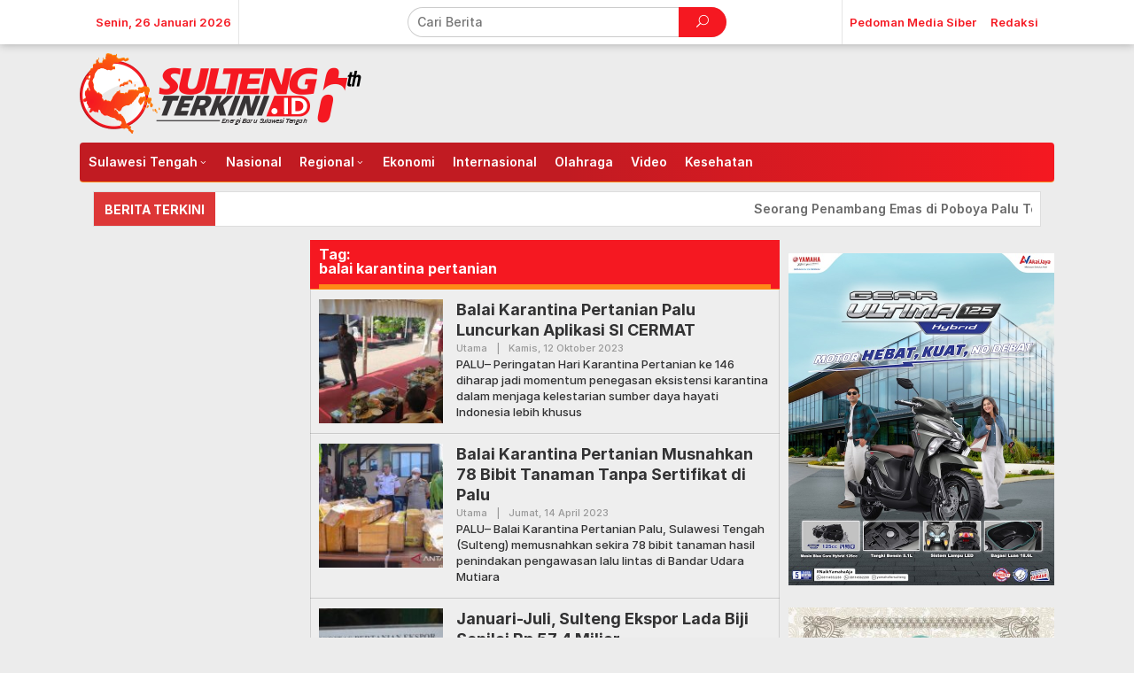

--- FILE ---
content_type: text/html; charset=UTF-8
request_url: https://sultengterkini.id/tag/balai-karantina-pertanian/
body_size: 31753
content:
<!DOCTYPE html>
<html lang="id">
<head itemscope="itemscope" itemtype="https://schema.org/WebSite">
<meta charset="UTF-8">
<meta name="viewport" content="width=device-width, initial-scale=1">
<meta name="theme-color" content="#e54e2c" />
	<link rel="profile" href="http://gmpg.org/xfn/11">

<meta name='robots' content='index, follow, max-image-preview:large, max-snippet:-1, max-video-preview:-1' />

	<!-- This site is optimized with the Yoast SEO plugin v24.5 - https://yoast.com/wordpress/plugins/seo/ -->
	<title>balai karantina pertanian Arsip - SultengTerkini</title>
	<link rel="canonical" href="https://sultengterkini.id/tag/balai-karantina-pertanian/" />
	<meta property="og:locale" content="id_ID" />
	<meta property="og:type" content="article" />
	<meta property="og:title" content="balai karantina pertanian Arsip - SultengTerkini" />
	<meta property="og:url" content="https://sultengterkini.id/tag/balai-karantina-pertanian/" />
	<meta property="og:site_name" content="SultengTerkini" />
	<meta name="twitter:card" content="summary_large_image" />
	<script type="application/ld+json" class="yoast-schema-graph">{"@context":"https://schema.org","@graph":[{"@type":"CollectionPage","@id":"https://sultengterkini.id/tag/balai-karantina-pertanian/","url":"https://sultengterkini.id/tag/balai-karantina-pertanian/","name":"balai karantina pertanian Arsip - SultengTerkini","isPartOf":{"@id":"https://sultengterkini.id/#website"},"primaryImageOfPage":{"@id":"https://sultengterkini.id/tag/balai-karantina-pertanian/#primaryimage"},"image":{"@id":"https://sultengterkini.id/tag/balai-karantina-pertanian/#primaryimage"},"thumbnailUrl":"https://sultengterkini.id/contents/2023/10/WhatsApp-Image-2023-10-11-at-18.25.37.jpeg","breadcrumb":{"@id":"https://sultengterkini.id/tag/balai-karantina-pertanian/#breadcrumb"},"inLanguage":"id"},{"@type":"ImageObject","inLanguage":"id","@id":"https://sultengterkini.id/tag/balai-karantina-pertanian/#primaryimage","url":"https://sultengterkini.id/contents/2023/10/WhatsApp-Image-2023-10-11-at-18.25.37.jpeg","contentUrl":"https://sultengterkini.id/contents/2023/10/WhatsApp-Image-2023-10-11-at-18.25.37.jpeg","width":1280,"height":720,"caption":"KEPALA Balai Karantina Pertanian Kelas II Palu, Indra Dewa (paling kiri) bersama Kepala Dinas Tanaman Pangan dan Hortikultura Sulawesi Tengah, Nelson Metubun meluncurkan aplikasi SI-CERMAT pada acara peringatan Hari Karantina tingkat Provinsi Sulteng pada Kamis (12/10/2023), di halaman kantor Balai Karantina Pertanian Kelas II Palu, Jalan Garuda. FOTO: ICHAL/SULTENGTERKINI.ID"},{"@type":"BreadcrumbList","@id":"https://sultengterkini.id/tag/balai-karantina-pertanian/#breadcrumb","itemListElement":[{"@type":"ListItem","position":1,"name":"Beranda","item":"https://sultengterkini.id/"},{"@type":"ListItem","position":2,"name":"balai karantina pertanian"}]},{"@type":"WebSite","@id":"https://sultengterkini.id/#website","url":"https://sultengterkini.id/","name":"SultengTerkini","description":"Energi Baru Sulawesi Tengah","potentialAction":[{"@type":"SearchAction","target":{"@type":"EntryPoint","urlTemplate":"https://sultengterkini.id/?s={search_term_string}"},"query-input":{"@type":"PropertyValueSpecification","valueRequired":true,"valueName":"search_term_string"}}],"inLanguage":"id"}]}</script>
	<!-- / Yoast SEO plugin. -->


<link rel='dns-prefetch' href='//www.googletagmanager.com' />
<link rel='dns-prefetch' href='//fonts.googleapis.com' />
<link rel='dns-prefetch' href='//use.fontawesome.com' />
<link rel="alternate" type="application/rss+xml" title="SultengTerkini &raquo; Feed" href="https://sultengterkini.id/feed/" />
<link rel="alternate" type="application/rss+xml" title="SultengTerkini &raquo; Umpan Komentar" href="https://sultengterkini.id/comments/feed/" />
<script type="text/javascript" id="wpp-js" src="https://sultengterkini.id/assets/modules/wordpress-popular-posts/assets/js/wpp.min.js?ver=7.2.0" data-sampling="0" data-sampling-rate="100" data-api-url="https://sultengterkini.id/wp-json/wordpress-popular-posts" data-post-id="0" data-token="2d233871ea" data-lang="0" data-debug="0"></script>
<link rel="alternate" type="application/rss+xml" title="SultengTerkini &raquo; balai karantina pertanian Umpan Tag" href="https://sultengterkini.id/tag/balai-karantina-pertanian/feed/" />
<style id='wp-img-auto-sizes-contain-inline-css' type='text/css'>
img:is([sizes=auto i],[sizes^="auto," i]){contain-intrinsic-size:3000px 1500px}
/*# sourceURL=wp-img-auto-sizes-contain-inline-css */
</style>
<link rel='stylesheet' id='embed-pdf-viewer-css' href='https://sultengterkini.id/assets/modules/embed-pdf-viewer/css/embed-pdf-viewer.css?ver=2.4.6' type='text/css' media='screen' />
<style id='wp-emoji-styles-inline-css' type='text/css'>

	img.wp-smiley, img.emoji {
		display: inline !important;
		border: none !important;
		box-shadow: none !important;
		height: 1em !important;
		width: 1em !important;
		margin: 0 0.07em !important;
		vertical-align: -0.1em !important;
		background: none !important;
		padding: 0 !important;
	}
/*# sourceURL=wp-emoji-styles-inline-css */
</style>
<style id='wp-block-library-inline-css' type='text/css'>
:root{--wp-block-synced-color:#7a00df;--wp-block-synced-color--rgb:122,0,223;--wp-bound-block-color:var(--wp-block-synced-color);--wp-editor-canvas-background:#ddd;--wp-admin-theme-color:#007cba;--wp-admin-theme-color--rgb:0,124,186;--wp-admin-theme-color-darker-10:#006ba1;--wp-admin-theme-color-darker-10--rgb:0,107,160.5;--wp-admin-theme-color-darker-20:#005a87;--wp-admin-theme-color-darker-20--rgb:0,90,135;--wp-admin-border-width-focus:2px}@media (min-resolution:192dpi){:root{--wp-admin-border-width-focus:1.5px}}.wp-element-button{cursor:pointer}:root .has-very-light-gray-background-color{background-color:#eee}:root .has-very-dark-gray-background-color{background-color:#313131}:root .has-very-light-gray-color{color:#eee}:root .has-very-dark-gray-color{color:#313131}:root .has-vivid-green-cyan-to-vivid-cyan-blue-gradient-background{background:linear-gradient(135deg,#00d084,#0693e3)}:root .has-purple-crush-gradient-background{background:linear-gradient(135deg,#34e2e4,#4721fb 50%,#ab1dfe)}:root .has-hazy-dawn-gradient-background{background:linear-gradient(135deg,#faaca8,#dad0ec)}:root .has-subdued-olive-gradient-background{background:linear-gradient(135deg,#fafae1,#67a671)}:root .has-atomic-cream-gradient-background{background:linear-gradient(135deg,#fdd79a,#004a59)}:root .has-nightshade-gradient-background{background:linear-gradient(135deg,#330968,#31cdcf)}:root .has-midnight-gradient-background{background:linear-gradient(135deg,#020381,#2874fc)}:root{--wp--preset--font-size--normal:16px;--wp--preset--font-size--huge:42px}.has-regular-font-size{font-size:1em}.has-larger-font-size{font-size:2.625em}.has-normal-font-size{font-size:var(--wp--preset--font-size--normal)}.has-huge-font-size{font-size:var(--wp--preset--font-size--huge)}.has-text-align-center{text-align:center}.has-text-align-left{text-align:left}.has-text-align-right{text-align:right}.has-fit-text{white-space:nowrap!important}#end-resizable-editor-section{display:none}.aligncenter{clear:both}.items-justified-left{justify-content:flex-start}.items-justified-center{justify-content:center}.items-justified-right{justify-content:flex-end}.items-justified-space-between{justify-content:space-between}.screen-reader-text{border:0;clip-path:inset(50%);height:1px;margin:-1px;overflow:hidden;padding:0;position:absolute;width:1px;word-wrap:normal!important}.screen-reader-text:focus{background-color:#ddd;clip-path:none;color:#444;display:block;font-size:1em;height:auto;left:5px;line-height:normal;padding:15px 23px 14px;text-decoration:none;top:5px;width:auto;z-index:100000}html :where(.has-border-color){border-style:solid}html :where([style*=border-top-color]){border-top-style:solid}html :where([style*=border-right-color]){border-right-style:solid}html :where([style*=border-bottom-color]){border-bottom-style:solid}html :where([style*=border-left-color]){border-left-style:solid}html :where([style*=border-width]){border-style:solid}html :where([style*=border-top-width]){border-top-style:solid}html :where([style*=border-right-width]){border-right-style:solid}html :where([style*=border-bottom-width]){border-bottom-style:solid}html :where([style*=border-left-width]){border-left-style:solid}html :where(img[class*=wp-image-]){height:auto;max-width:100%}:where(figure){margin:0 0 1em}html :where(.is-position-sticky){--wp-admin--admin-bar--position-offset:var(--wp-admin--admin-bar--height,0px)}@media screen and (max-width:600px){html :where(.is-position-sticky){--wp-admin--admin-bar--position-offset:0px}}

/*# sourceURL=wp-block-library-inline-css */
</style><style id='wp-block-image-inline-css' type='text/css'>
.wp-block-image>a,.wp-block-image>figure>a{display:inline-block}.wp-block-image img{box-sizing:border-box;height:auto;max-width:100%;vertical-align:bottom}@media not (prefers-reduced-motion){.wp-block-image img.hide{visibility:hidden}.wp-block-image img.show{animation:show-content-image .4s}}.wp-block-image[style*=border-radius] img,.wp-block-image[style*=border-radius]>a{border-radius:inherit}.wp-block-image.has-custom-border img{box-sizing:border-box}.wp-block-image.aligncenter{text-align:center}.wp-block-image.alignfull>a,.wp-block-image.alignwide>a{width:100%}.wp-block-image.alignfull img,.wp-block-image.alignwide img{height:auto;width:100%}.wp-block-image .aligncenter,.wp-block-image .alignleft,.wp-block-image .alignright,.wp-block-image.aligncenter,.wp-block-image.alignleft,.wp-block-image.alignright{display:table}.wp-block-image .aligncenter>figcaption,.wp-block-image .alignleft>figcaption,.wp-block-image .alignright>figcaption,.wp-block-image.aligncenter>figcaption,.wp-block-image.alignleft>figcaption,.wp-block-image.alignright>figcaption{caption-side:bottom;display:table-caption}.wp-block-image .alignleft{float:left;margin:.5em 1em .5em 0}.wp-block-image .alignright{float:right;margin:.5em 0 .5em 1em}.wp-block-image .aligncenter{margin-left:auto;margin-right:auto}.wp-block-image :where(figcaption){margin-bottom:1em;margin-top:.5em}.wp-block-image.is-style-circle-mask img{border-radius:9999px}@supports ((-webkit-mask-image:none) or (mask-image:none)) or (-webkit-mask-image:none){.wp-block-image.is-style-circle-mask img{border-radius:0;-webkit-mask-image:url('data:image/svg+xml;utf8,<svg viewBox="0 0 100 100" xmlns="http://www.w3.org/2000/svg"><circle cx="50" cy="50" r="50"/></svg>');mask-image:url('data:image/svg+xml;utf8,<svg viewBox="0 0 100 100" xmlns="http://www.w3.org/2000/svg"><circle cx="50" cy="50" r="50"/></svg>');mask-mode:alpha;-webkit-mask-position:center;mask-position:center;-webkit-mask-repeat:no-repeat;mask-repeat:no-repeat;-webkit-mask-size:contain;mask-size:contain}}:root :where(.wp-block-image.is-style-rounded img,.wp-block-image .is-style-rounded img){border-radius:9999px}.wp-block-image figure{margin:0}.wp-lightbox-container{display:flex;flex-direction:column;position:relative}.wp-lightbox-container img{cursor:zoom-in}.wp-lightbox-container img:hover+button{opacity:1}.wp-lightbox-container button{align-items:center;backdrop-filter:blur(16px) saturate(180%);background-color:#5a5a5a40;border:none;border-radius:4px;cursor:zoom-in;display:flex;height:20px;justify-content:center;opacity:0;padding:0;position:absolute;right:16px;text-align:center;top:16px;width:20px;z-index:100}@media not (prefers-reduced-motion){.wp-lightbox-container button{transition:opacity .2s ease}}.wp-lightbox-container button:focus-visible{outline:3px auto #5a5a5a40;outline:3px auto -webkit-focus-ring-color;outline-offset:3px}.wp-lightbox-container button:hover{cursor:pointer;opacity:1}.wp-lightbox-container button:focus{opacity:1}.wp-lightbox-container button:focus,.wp-lightbox-container button:hover,.wp-lightbox-container button:not(:hover):not(:active):not(.has-background){background-color:#5a5a5a40;border:none}.wp-lightbox-overlay{box-sizing:border-box;cursor:zoom-out;height:100vh;left:0;overflow:hidden;position:fixed;top:0;visibility:hidden;width:100%;z-index:100000}.wp-lightbox-overlay .close-button{align-items:center;cursor:pointer;display:flex;justify-content:center;min-height:40px;min-width:40px;padding:0;position:absolute;right:calc(env(safe-area-inset-right) + 16px);top:calc(env(safe-area-inset-top) + 16px);z-index:5000000}.wp-lightbox-overlay .close-button:focus,.wp-lightbox-overlay .close-button:hover,.wp-lightbox-overlay .close-button:not(:hover):not(:active):not(.has-background){background:none;border:none}.wp-lightbox-overlay .lightbox-image-container{height:var(--wp--lightbox-container-height);left:50%;overflow:hidden;position:absolute;top:50%;transform:translate(-50%,-50%);transform-origin:top left;width:var(--wp--lightbox-container-width);z-index:9999999999}.wp-lightbox-overlay .wp-block-image{align-items:center;box-sizing:border-box;display:flex;height:100%;justify-content:center;margin:0;position:relative;transform-origin:0 0;width:100%;z-index:3000000}.wp-lightbox-overlay .wp-block-image img{height:var(--wp--lightbox-image-height);min-height:var(--wp--lightbox-image-height);min-width:var(--wp--lightbox-image-width);width:var(--wp--lightbox-image-width)}.wp-lightbox-overlay .wp-block-image figcaption{display:none}.wp-lightbox-overlay button{background:none;border:none}.wp-lightbox-overlay .scrim{background-color:#fff;height:100%;opacity:.9;position:absolute;width:100%;z-index:2000000}.wp-lightbox-overlay.active{visibility:visible}@media not (prefers-reduced-motion){.wp-lightbox-overlay.active{animation:turn-on-visibility .25s both}.wp-lightbox-overlay.active img{animation:turn-on-visibility .35s both}.wp-lightbox-overlay.show-closing-animation:not(.active){animation:turn-off-visibility .35s both}.wp-lightbox-overlay.show-closing-animation:not(.active) img{animation:turn-off-visibility .25s both}.wp-lightbox-overlay.zoom.active{animation:none;opacity:1;visibility:visible}.wp-lightbox-overlay.zoom.active .lightbox-image-container{animation:lightbox-zoom-in .4s}.wp-lightbox-overlay.zoom.active .lightbox-image-container img{animation:none}.wp-lightbox-overlay.zoom.active .scrim{animation:turn-on-visibility .4s forwards}.wp-lightbox-overlay.zoom.show-closing-animation:not(.active){animation:none}.wp-lightbox-overlay.zoom.show-closing-animation:not(.active) .lightbox-image-container{animation:lightbox-zoom-out .4s}.wp-lightbox-overlay.zoom.show-closing-animation:not(.active) .lightbox-image-container img{animation:none}.wp-lightbox-overlay.zoom.show-closing-animation:not(.active) .scrim{animation:turn-off-visibility .4s forwards}}@keyframes show-content-image{0%{visibility:hidden}99%{visibility:hidden}to{visibility:visible}}@keyframes turn-on-visibility{0%{opacity:0}to{opacity:1}}@keyframes turn-off-visibility{0%{opacity:1;visibility:visible}99%{opacity:0;visibility:visible}to{opacity:0;visibility:hidden}}@keyframes lightbox-zoom-in{0%{transform:translate(calc((-100vw + var(--wp--lightbox-scrollbar-width))/2 + var(--wp--lightbox-initial-left-position)),calc(-50vh + var(--wp--lightbox-initial-top-position))) scale(var(--wp--lightbox-scale))}to{transform:translate(-50%,-50%) scale(1)}}@keyframes lightbox-zoom-out{0%{transform:translate(-50%,-50%) scale(1);visibility:visible}99%{visibility:visible}to{transform:translate(calc((-100vw + var(--wp--lightbox-scrollbar-width))/2 + var(--wp--lightbox-initial-left-position)),calc(-50vh + var(--wp--lightbox-initial-top-position))) scale(var(--wp--lightbox-scale));visibility:hidden}}
/*# sourceURL=https://sultengterkini.id/wp-includes/blocks/image/style.min.css */
</style>
<style id='wp-block-columns-inline-css' type='text/css'>
.wp-block-columns{box-sizing:border-box;display:flex;flex-wrap:wrap!important}@media (min-width:782px){.wp-block-columns{flex-wrap:nowrap!important}}.wp-block-columns{align-items:normal!important}.wp-block-columns.are-vertically-aligned-top{align-items:flex-start}.wp-block-columns.are-vertically-aligned-center{align-items:center}.wp-block-columns.are-vertically-aligned-bottom{align-items:flex-end}@media (max-width:781px){.wp-block-columns:not(.is-not-stacked-on-mobile)>.wp-block-column{flex-basis:100%!important}}@media (min-width:782px){.wp-block-columns:not(.is-not-stacked-on-mobile)>.wp-block-column{flex-basis:0;flex-grow:1}.wp-block-columns:not(.is-not-stacked-on-mobile)>.wp-block-column[style*=flex-basis]{flex-grow:0}}.wp-block-columns.is-not-stacked-on-mobile{flex-wrap:nowrap!important}.wp-block-columns.is-not-stacked-on-mobile>.wp-block-column{flex-basis:0;flex-grow:1}.wp-block-columns.is-not-stacked-on-mobile>.wp-block-column[style*=flex-basis]{flex-grow:0}:where(.wp-block-columns){margin-bottom:1.75em}:where(.wp-block-columns.has-background){padding:1.25em 2.375em}.wp-block-column{flex-grow:1;min-width:0;overflow-wrap:break-word;word-break:break-word}.wp-block-column.is-vertically-aligned-top{align-self:flex-start}.wp-block-column.is-vertically-aligned-center{align-self:center}.wp-block-column.is-vertically-aligned-bottom{align-self:flex-end}.wp-block-column.is-vertically-aligned-stretch{align-self:stretch}.wp-block-column.is-vertically-aligned-bottom,.wp-block-column.is-vertically-aligned-center,.wp-block-column.is-vertically-aligned-top{width:100%}
/*# sourceURL=https://sultengterkini.id/wp-includes/blocks/columns/style.min.css */
</style>
<style id='wp-block-paragraph-inline-css' type='text/css'>
.is-small-text{font-size:.875em}.is-regular-text{font-size:1em}.is-large-text{font-size:2.25em}.is-larger-text{font-size:3em}.has-drop-cap:not(:focus):first-letter{float:left;font-size:8.4em;font-style:normal;font-weight:100;line-height:.68;margin:.05em .1em 0 0;text-transform:uppercase}body.rtl .has-drop-cap:not(:focus):first-letter{float:none;margin-left:.1em}p.has-drop-cap.has-background{overflow:hidden}:root :where(p.has-background){padding:1.25em 2.375em}:where(p.has-text-color:not(.has-link-color)) a{color:inherit}p.has-text-align-left[style*="writing-mode:vertical-lr"],p.has-text-align-right[style*="writing-mode:vertical-rl"]{rotate:180deg}
/*# sourceURL=https://sultengterkini.id/wp-includes/blocks/paragraph/style.min.css */
</style>
<style id='global-styles-inline-css' type='text/css'>
:root{--wp--preset--aspect-ratio--square: 1;--wp--preset--aspect-ratio--4-3: 4/3;--wp--preset--aspect-ratio--3-4: 3/4;--wp--preset--aspect-ratio--3-2: 3/2;--wp--preset--aspect-ratio--2-3: 2/3;--wp--preset--aspect-ratio--16-9: 16/9;--wp--preset--aspect-ratio--9-16: 9/16;--wp--preset--color--black: #000000;--wp--preset--color--cyan-bluish-gray: #abb8c3;--wp--preset--color--white: #ffffff;--wp--preset--color--pale-pink: #f78da7;--wp--preset--color--vivid-red: #cf2e2e;--wp--preset--color--luminous-vivid-orange: #ff6900;--wp--preset--color--luminous-vivid-amber: #fcb900;--wp--preset--color--light-green-cyan: #7bdcb5;--wp--preset--color--vivid-green-cyan: #00d084;--wp--preset--color--pale-cyan-blue: #8ed1fc;--wp--preset--color--vivid-cyan-blue: #0693e3;--wp--preset--color--vivid-purple: #9b51e0;--wp--preset--gradient--vivid-cyan-blue-to-vivid-purple: linear-gradient(135deg,rgb(6,147,227) 0%,rgb(155,81,224) 100%);--wp--preset--gradient--light-green-cyan-to-vivid-green-cyan: linear-gradient(135deg,rgb(122,220,180) 0%,rgb(0,208,130) 100%);--wp--preset--gradient--luminous-vivid-amber-to-luminous-vivid-orange: linear-gradient(135deg,rgb(252,185,0) 0%,rgb(255,105,0) 100%);--wp--preset--gradient--luminous-vivid-orange-to-vivid-red: linear-gradient(135deg,rgb(255,105,0) 0%,rgb(207,46,46) 100%);--wp--preset--gradient--very-light-gray-to-cyan-bluish-gray: linear-gradient(135deg,rgb(238,238,238) 0%,rgb(169,184,195) 100%);--wp--preset--gradient--cool-to-warm-spectrum: linear-gradient(135deg,rgb(74,234,220) 0%,rgb(151,120,209) 20%,rgb(207,42,186) 40%,rgb(238,44,130) 60%,rgb(251,105,98) 80%,rgb(254,248,76) 100%);--wp--preset--gradient--blush-light-purple: linear-gradient(135deg,rgb(255,206,236) 0%,rgb(152,150,240) 100%);--wp--preset--gradient--blush-bordeaux: linear-gradient(135deg,rgb(254,205,165) 0%,rgb(254,45,45) 50%,rgb(107,0,62) 100%);--wp--preset--gradient--luminous-dusk: linear-gradient(135deg,rgb(255,203,112) 0%,rgb(199,81,192) 50%,rgb(65,88,208) 100%);--wp--preset--gradient--pale-ocean: linear-gradient(135deg,rgb(255,245,203) 0%,rgb(182,227,212) 50%,rgb(51,167,181) 100%);--wp--preset--gradient--electric-grass: linear-gradient(135deg,rgb(202,248,128) 0%,rgb(113,206,126) 100%);--wp--preset--gradient--midnight: linear-gradient(135deg,rgb(2,3,129) 0%,rgb(40,116,252) 100%);--wp--preset--font-size--small: 13px;--wp--preset--font-size--medium: 20px;--wp--preset--font-size--large: 36px;--wp--preset--font-size--x-large: 42px;--wp--preset--spacing--20: 0.44rem;--wp--preset--spacing--30: 0.67rem;--wp--preset--spacing--40: 1rem;--wp--preset--spacing--50: 1.5rem;--wp--preset--spacing--60: 2.25rem;--wp--preset--spacing--70: 3.38rem;--wp--preset--spacing--80: 5.06rem;--wp--preset--shadow--natural: 6px 6px 9px rgba(0, 0, 0, 0.2);--wp--preset--shadow--deep: 12px 12px 50px rgba(0, 0, 0, 0.4);--wp--preset--shadow--sharp: 6px 6px 0px rgba(0, 0, 0, 0.2);--wp--preset--shadow--outlined: 6px 6px 0px -3px rgb(255, 255, 255), 6px 6px rgb(0, 0, 0);--wp--preset--shadow--crisp: 6px 6px 0px rgb(0, 0, 0);}:where(.is-layout-flex){gap: 0.5em;}:where(.is-layout-grid){gap: 0.5em;}body .is-layout-flex{display: flex;}.is-layout-flex{flex-wrap: wrap;align-items: center;}.is-layout-flex > :is(*, div){margin: 0;}body .is-layout-grid{display: grid;}.is-layout-grid > :is(*, div){margin: 0;}:where(.wp-block-columns.is-layout-flex){gap: 2em;}:where(.wp-block-columns.is-layout-grid){gap: 2em;}:where(.wp-block-post-template.is-layout-flex){gap: 1.25em;}:where(.wp-block-post-template.is-layout-grid){gap: 1.25em;}.has-black-color{color: var(--wp--preset--color--black) !important;}.has-cyan-bluish-gray-color{color: var(--wp--preset--color--cyan-bluish-gray) !important;}.has-white-color{color: var(--wp--preset--color--white) !important;}.has-pale-pink-color{color: var(--wp--preset--color--pale-pink) !important;}.has-vivid-red-color{color: var(--wp--preset--color--vivid-red) !important;}.has-luminous-vivid-orange-color{color: var(--wp--preset--color--luminous-vivid-orange) !important;}.has-luminous-vivid-amber-color{color: var(--wp--preset--color--luminous-vivid-amber) !important;}.has-light-green-cyan-color{color: var(--wp--preset--color--light-green-cyan) !important;}.has-vivid-green-cyan-color{color: var(--wp--preset--color--vivid-green-cyan) !important;}.has-pale-cyan-blue-color{color: var(--wp--preset--color--pale-cyan-blue) !important;}.has-vivid-cyan-blue-color{color: var(--wp--preset--color--vivid-cyan-blue) !important;}.has-vivid-purple-color{color: var(--wp--preset--color--vivid-purple) !important;}.has-black-background-color{background-color: var(--wp--preset--color--black) !important;}.has-cyan-bluish-gray-background-color{background-color: var(--wp--preset--color--cyan-bluish-gray) !important;}.has-white-background-color{background-color: var(--wp--preset--color--white) !important;}.has-pale-pink-background-color{background-color: var(--wp--preset--color--pale-pink) !important;}.has-vivid-red-background-color{background-color: var(--wp--preset--color--vivid-red) !important;}.has-luminous-vivid-orange-background-color{background-color: var(--wp--preset--color--luminous-vivid-orange) !important;}.has-luminous-vivid-amber-background-color{background-color: var(--wp--preset--color--luminous-vivid-amber) !important;}.has-light-green-cyan-background-color{background-color: var(--wp--preset--color--light-green-cyan) !important;}.has-vivid-green-cyan-background-color{background-color: var(--wp--preset--color--vivid-green-cyan) !important;}.has-pale-cyan-blue-background-color{background-color: var(--wp--preset--color--pale-cyan-blue) !important;}.has-vivid-cyan-blue-background-color{background-color: var(--wp--preset--color--vivid-cyan-blue) !important;}.has-vivid-purple-background-color{background-color: var(--wp--preset--color--vivid-purple) !important;}.has-black-border-color{border-color: var(--wp--preset--color--black) !important;}.has-cyan-bluish-gray-border-color{border-color: var(--wp--preset--color--cyan-bluish-gray) !important;}.has-white-border-color{border-color: var(--wp--preset--color--white) !important;}.has-pale-pink-border-color{border-color: var(--wp--preset--color--pale-pink) !important;}.has-vivid-red-border-color{border-color: var(--wp--preset--color--vivid-red) !important;}.has-luminous-vivid-orange-border-color{border-color: var(--wp--preset--color--luminous-vivid-orange) !important;}.has-luminous-vivid-amber-border-color{border-color: var(--wp--preset--color--luminous-vivid-amber) !important;}.has-light-green-cyan-border-color{border-color: var(--wp--preset--color--light-green-cyan) !important;}.has-vivid-green-cyan-border-color{border-color: var(--wp--preset--color--vivid-green-cyan) !important;}.has-pale-cyan-blue-border-color{border-color: var(--wp--preset--color--pale-cyan-blue) !important;}.has-vivid-cyan-blue-border-color{border-color: var(--wp--preset--color--vivid-cyan-blue) !important;}.has-vivid-purple-border-color{border-color: var(--wp--preset--color--vivid-purple) !important;}.has-vivid-cyan-blue-to-vivid-purple-gradient-background{background: var(--wp--preset--gradient--vivid-cyan-blue-to-vivid-purple) !important;}.has-light-green-cyan-to-vivid-green-cyan-gradient-background{background: var(--wp--preset--gradient--light-green-cyan-to-vivid-green-cyan) !important;}.has-luminous-vivid-amber-to-luminous-vivid-orange-gradient-background{background: var(--wp--preset--gradient--luminous-vivid-amber-to-luminous-vivid-orange) !important;}.has-luminous-vivid-orange-to-vivid-red-gradient-background{background: var(--wp--preset--gradient--luminous-vivid-orange-to-vivid-red) !important;}.has-very-light-gray-to-cyan-bluish-gray-gradient-background{background: var(--wp--preset--gradient--very-light-gray-to-cyan-bluish-gray) !important;}.has-cool-to-warm-spectrum-gradient-background{background: var(--wp--preset--gradient--cool-to-warm-spectrum) !important;}.has-blush-light-purple-gradient-background{background: var(--wp--preset--gradient--blush-light-purple) !important;}.has-blush-bordeaux-gradient-background{background: var(--wp--preset--gradient--blush-bordeaux) !important;}.has-luminous-dusk-gradient-background{background: var(--wp--preset--gradient--luminous-dusk) !important;}.has-pale-ocean-gradient-background{background: var(--wp--preset--gradient--pale-ocean) !important;}.has-electric-grass-gradient-background{background: var(--wp--preset--gradient--electric-grass) !important;}.has-midnight-gradient-background{background: var(--wp--preset--gradient--midnight) !important;}.has-small-font-size{font-size: var(--wp--preset--font-size--small) !important;}.has-medium-font-size{font-size: var(--wp--preset--font-size--medium) !important;}.has-large-font-size{font-size: var(--wp--preset--font-size--large) !important;}.has-x-large-font-size{font-size: var(--wp--preset--font-size--x-large) !important;}
:where(.wp-block-columns.is-layout-flex){gap: 2em;}:where(.wp-block-columns.is-layout-grid){gap: 2em;}
/*# sourceURL=global-styles-inline-css */
</style>
<style id='core-block-supports-inline-css' type='text/css'>
.wp-container-core-columns-is-layout-9d6595d7{flex-wrap:nowrap;}
/*# sourceURL=core-block-supports-inline-css */
</style>

<style id='classic-theme-styles-inline-css' type='text/css'>
/*! This file is auto-generated */
.wp-block-button__link{color:#fff;background-color:#32373c;border-radius:9999px;box-shadow:none;text-decoration:none;padding:calc(.667em + 2px) calc(1.333em + 2px);font-size:1.125em}.wp-block-file__button{background:#32373c;color:#fff;text-decoration:none}
/*# sourceURL=/wp-includes/css/classic-themes.min.css */
</style>
<link rel='stylesheet' id='newkarma-core-css' href='https://sultengterkini.id/assets/modules/newkarma-core/css/newkarma-core.css?ver=2.0.5' type='text/css' media='all' />
<link rel='stylesheet' id='shos-css-css' href='https://sultengterkini.id/assets/modules/sticky-header-on-scroll/sticky-header-on-scroll.css?ver=1' type='text/css' media='all' />
<link rel='stylesheet' id='shos-fonts-css' href='//fonts.googleapis.com/css?family=Roboto%3A400%2C500%2C700&#038;ver=1.0.0' type='text/css' media='all' />
<link rel='stylesheet' id='t4bnewsticker-css' href='https://sultengterkini.id/assets/modules/t4b-news-ticker/assets/css/t4bnewsticker.css?v=1.2.6&#038;ver=6.9' type='text/css' media='all' />
<style id='wpxpo-global-style-inline-css' type='text/css'>
:root {
			--preset-color1: #037fff;
			--preset-color2: #026fe0;
			--preset-color3: #071323;
			--preset-color4: #132133;
			--preset-color5: #34495e;
			--preset-color6: #787676;
			--preset-color7: #f0f2f3;
			--preset-color8: #f8f9fa;
			--preset-color9: #ffffff;
		}{}
/*# sourceURL=wpxpo-global-style-inline-css */
</style>
<style id='ultp-preset-colors-style-inline-css' type='text/css'>
:root { --postx_preset_Base_1_color: #f4f4ff; --postx_preset_Base_2_color: #dddff8; --postx_preset_Base_3_color: #B4B4D6; --postx_preset_Primary_color: #3323f0; --postx_preset_Secondary_color: #4a5fff; --postx_preset_Tertiary_color: #FFFFFF; --postx_preset_Contrast_3_color: #545472; --postx_preset_Contrast_2_color: #262657; --postx_preset_Contrast_1_color: #10102e; --postx_preset_Over_Primary_color: #ffffff;  }
/*# sourceURL=ultp-preset-colors-style-inline-css */
</style>
<style id='ultp-preset-gradient-style-inline-css' type='text/css'>
:root { --postx_preset_Primary_to_Secondary_to_Right_gradient: linear-gradient(90deg, var(--postx_preset_Primary_color) 0%, var(--postx_preset_Secondary_color) 100%); --postx_preset_Primary_to_Secondary_to_Bottom_gradient: linear-gradient(180deg, var(--postx_preset_Primary_color) 0%, var(--postx_preset_Secondary_color) 100%); --postx_preset_Secondary_to_Primary_to_Right_gradient: linear-gradient(90deg, var(--postx_preset_Secondary_color) 0%, var(--postx_preset_Primary_color) 100%); --postx_preset_Secondary_to_Primary_to_Bottom_gradient: linear-gradient(180deg, var(--postx_preset_Secondary_color) 0%, var(--postx_preset_Primary_color) 100%); --postx_preset_Cold_Evening_gradient: linear-gradient(0deg, rgb(12, 52, 131) 0%, rgb(162, 182, 223) 100%, rgb(107, 140, 206) 100%, rgb(162, 182, 223) 100%); --postx_preset_Purple_Division_gradient: linear-gradient(0deg, rgb(112, 40, 228) 0%, rgb(229, 178, 202) 100%); --postx_preset_Over_Sun_gradient: linear-gradient(60deg, rgb(171, 236, 214) 0%, rgb(251, 237, 150) 100%); --postx_preset_Morning_Salad_gradient: linear-gradient(-255deg, rgb(183, 248, 219) 0%, rgb(80, 167, 194) 100%); --postx_preset_Fabled_Sunset_gradient: linear-gradient(-270deg, rgb(35, 21, 87) 0%, rgb(68, 16, 122) 29%, rgb(255, 19, 97) 67%, rgb(255, 248, 0) 100%);  }
/*# sourceURL=ultp-preset-gradient-style-inline-css */
</style>
<style id='ultp-preset-typo-style-inline-css' type='text/css'>
:root { --postx_preset_Heading_typo_font_family: Helvetica; --postx_preset_Heading_typo_font_family_type: sans-serif; --postx_preset_Heading_typo_font_weight: 600; --postx_preset_Heading_typo_text_transform: capitalize; --postx_preset_Body_and_Others_typo_font_family: Helvetica; --postx_preset_Body_and_Others_typo_font_family_type: sans-serif; --postx_preset_Body_and_Others_typo_font_weight: 400; --postx_preset_Body_and_Others_typo_text_transform: lowercase; --postx_preset_body_typo_font_size_lg: 16px; --postx_preset_paragraph_1_typo_font_size_lg: 12px; --postx_preset_paragraph_2_typo_font_size_lg: 12px; --postx_preset_paragraph_3_typo_font_size_lg: 12px; --postx_preset_heading_h1_typo_font_size_lg: 42px; --postx_preset_heading_h2_typo_font_size_lg: 36px; --postx_preset_heading_h3_typo_font_size_lg: 30px; --postx_preset_heading_h4_typo_font_size_lg: 24px; --postx_preset_heading_h5_typo_font_size_lg: 20px; --postx_preset_heading_h6_typo_font_size_lg: 16px; }
/*# sourceURL=ultp-preset-typo-style-inline-css */
</style>
<link rel='stylesheet' id='wordpress-popular-posts-css-css' href='https://sultengterkini.id/assets/modules/wordpress-popular-posts/assets/css/wpp.css?ver=7.2.0' type='text/css' media='all' />
<link rel='stylesheet' id='newkarma-fonts-css' href='https://fonts.googleapis.com/css?family=Montserrat%3Aregular%2C700%26subset%3Dlatin%2C&#038;ver=1.1.8' type='text/css' media='all' />
<link rel='stylesheet' id='newkarma-nonamp-css' href='https://sultengterkini.id/assets/themes/newkarma/style-nonamp.css?ver=1.1.8' type='text/css' media='all' />
<link rel='stylesheet' id='newkarma-style-css' href='https://sultengterkini.id/assets/themes/newkarma/style.css?ver=1.1.8' type='text/css' media='all' />
<style id='newkarma-style-inline-css' type='text/css'>
body{color:#323233;}h1.entry-title{color:#f51821;}kbd,a.button,button,.button,button.button,input[type="button"],input[type="reset"],input[type="submit"],.tagcloud a,.tagcloud ul,.prevnextpost-links a .prevnextpost,.page-links .page-link-number,.sidr,#navigationamp,.page-title,.gmr_widget_content ul.gmr-tabs,.index-page-numbers,.widget-title{background-color:#f51821;}blockquote,a.button,button,.button,button.button,input[type="button"],input[type="reset"],input[type="submit"],.gmr-theme div.sharedaddy h3.sd-title:before,.gmr_widget_content ul.gmr-tabs li a,.bypostauthor > .comment-body{border-color:#f51821;}.gmr-meta-topic a,.newkarma-rp-widget .rp-number,.gmr-owl-carousel .gmr-slide-topic a,.tab-comment-number,.gmr-module-slide-topic a{color:#fe8917;}h1.page-title,h2.page-title,h3.page-title,.page-title span,.gmr-menuwrap,.widget-title span,h3.homemodule-title span,.gmr_widget_content ul.gmr-tabs li a.js-tabs__title-active{border-color:#fe8917;}.gmr-menuwrap #primary-menu > li > a:hover,.gmr-menuwrap #primary-menu > li.page_item_has_children:hover > a,.gmr-menuwrap #primary-menu > li.menu-item-has-children:hover > a,.gmr-mainmenu #primary-menu > li:hover > a,.gmr-mainmenu #primary-menu > .current-menu-item > a,.gmr-mainmenu #primary-menu > .current-menu-ancestor > a,.gmr-mainmenu #primary-menu > .current_page_item > a,.gmr-mainmenu #primary-menu > .current_page_ancestor > a{-webkit-box-shadow:inset 0px -5px 0px 0px#fe8917;-moz-box-shadow:inset 0px -5px 0px 0px#fe8917;box-shadow:inset 0px -5px 0px 0px#fe8917;}.gmr-modulehome .gmr-cat-bg a,.tab-content .newkarma-rp-widget .rp-number,.owl-theme .owl-controls .owl-page.active span{background-color:#fe8917;}a,.gmr-related-infinite .view-more-button{color:#373435;}.gmr-related-infinite .view-more-button{border-color:#373435;}.gmr-related-infinite .view-more-button:hover{background-color:#373435;color:#ffffff;}a:hover,a:focus,a:active{color:#e54e2c;}.site-title a{color:#f51821;}.site-description{color:#999999;}.gmr-menuwrap,.gmr-sticky .top-header.sticky-menu,.gmr-mainmenu #primary-menu .sub-menu,.gmr-mainmenu #primary-menu .children{background-color:#f51821;}#gmr-responsive-menu,.gmr-mainmenu #primary-menu > li > a,.gmr-mainmenu #primary-menu .sub-menu a,.gmr-mainmenu #primary-menu .children a,.sidr ul li ul li a,.sidr ul li a,#navigationamp ul li ul li a,#navigationamp ul li a{color:#ffffff;}.gmr-mainmenu #primary-menu > li.menu-border > a span{border-color:#ffffff;}#gmr-responsive-menu:hover,.gmr-mainmenu #primary-menu > li:hover > a,.gmr-mainmenu #primary-menu .current-menu-item > a,.gmr-mainmenu #primary-menu .current-menu-ancestor > a,.gmr-mainmenu #primary-menu .current_page_item > a,.gmr-mainmenu #primary-menu .current_page_ancestor > a,.sidr ul li ul li a:hover,.sidr ul li a:hover{color:#ffffff;}.gmr-mainmenu #primary-menu > li.menu-border:hover > a span,.gmr-mainmenu #primary-menu > li.menu-border.current-menu-item > a span,.gmr-mainmenu #primary-menu > li.menu-border.current-menu-ancestor > a span,.gmr-mainmenu #primary-menu > li.menu-border.current_page_item > a span,.gmr-mainmenu #primary-menu > li.menu-border.current_page_ancestor > a span{border-color:#ffffff;}.gmr-mainmenu #primary-menu > li:hover > a,.gmr-mainmenu #primary-menu .current-menu-item > a,.gmr-mainmenu #primary-menu .current-menu-ancestor > a,.gmr-mainmenu #primary-menu .current_page_item > a,.gmr-mainmenu #primary-menu .current_page_ancestor > a{background-color:#f51821;}.gmr-secondmenuwrap,.gmr-secondmenu #primary-menu .sub-menu,.gmr-secondmenu #primary-menu .children{background-color:#373435;}.gmr-secondmenu #primary-menu > li > a,.gmr-secondmenu #primary-menu .sub-menu a,.gmr-secondmenu #primary-menu .children a{color:#ffffff;}.gmr-topnavwrap{background-color:#ffffff;}#gmr-topnavresponsive-menu,.gmr-topnavmenu #primary-menu > li > a,.gmr-top-date,.search-trigger .gmr-icon{color:#f51821;}.gmr-topnavmenu #primary-menu > li.menu-border > a span{border-color:#f51821;}#gmr-topnavresponsive-menu:hover,.gmr-topnavmenu #primary-menu > li:hover > a,.gmr-topnavmenu #primary-menu .current-menu-item > a,.gmr-topnavmenu #primary-menu .current-menu-ancestor > a,.gmr-topnavmenu #primary-menu .current_page_item > a,.gmr-topnavmenu #primary-menu .current_page_ancestor > a,.gmr-social-icon ul > li > a:hover{color:#db0000;}.gmr-topnavmenu #primary-menu > li.menu-border:hover > a span,.gmr-topnavmenu #primary-menu > li.menu-border.current-menu-item > a span,.gmr-topnavmenu #primary-menu > li.menu-border.current-menu-ancestor > a span,.gmr-topnavmenu #primary-menu > li.menu-border.current_page_item > a span,.gmr-topnavmenu #primary-menu > li.menu-border.current_page_ancestor > a span{border-color:#db0000;}.gmr-element-carousel{background-color:#f51821;}.gmr-owl-carousel .gmr-slide-title a{color:#ffffff;}.gmr-owl-carousel .item:hover .gmr-slide-title a{color:#cccccc;}.gmr-modulehome{background-color:#f51821;}.gmr-modulehome,.gmr-modulehome a,.gmr-modulehome .gmr-cat-bg a:hover{color:#ffffff;}.gmr-title-module-related{border-color:#ffffff;}.gmr-modulehome a:hover,.gmr-title-module-related{color:#ffffff;}.site-main-single{background-color:#ffffff;}.site-main-archive{background-color:#eeeeee;}.site-main-archive .view-more-button:hover,ul.page-numbers li span.page-numbers{color:#eeeeee;background-color:#323233;}.site-main-archive,a.read-more{color:#323233;}.site-main-archive h2.entry-title a,.site-main-archive .view-more-button,.site-main-archive .gmr-ajax-text,ul.page-numbers li a{color:#323233;}.site-main-archive .view-more-button,ul.page-numbers li span.current,ul.page-numbers li a{border-color:#323233;}.site-main-archive .gmr-archive:hover h2.entry-title a,ul.page-numbers li a:hover{color:#f51821;}ul.page-numbers li a:hover{border-color:#f51821;}.gmr-focus-news.gmr-focus-gallery h2.entry-title a,.gmr-widget-carousel .gmr-slide-title a,.newkarma-rp-widget .gmr-rp-bigthumbnail .gmr-rp-bigthumb-content .title-bigthumb{color:#ffffff;}.gmr-focus-news.gmr-focus-gallery:hover h2.entry-title a,.gmr-widget-carousel .item:hover .gmr-slide-title a,.newkarma-rp-widget .gmr-rp-bigthumbnail:hover .gmr-rp-bigthumb-content .title-bigthumb{color:#e54e2c;}h1,h2,h3,h4,h5,h6,a,.rsswidget,.gmr-metacontent,.gmr-ajax-text,.view-more-button,ul.single-social-icon li.social-text,.page-links,.gmr-top-date,ul.page-numbers li{font-family:"Montserrat","Helvetica", Arial;}body,.gmr-module-posts ul li{font-weight:500;font-size:14px;}.entry-content-single{font-size:16px;}h1{font-size:30px;}h2{font-size:26px;}h3{font-size:24px;}h4{font-size:22px;}h5{font-size:20px;}h6{font-size:18px;}.site-footer{background-color:#999999;color:#373435;}ul.footer-social-icon li a span{color:#ffffff;}ul.footer-social-icon li a span,.footer-content{border-color:#ffffff;}ul.footer-social-icon li a:hover span{color:#ffffff;border-color:#ffffff;}.site-footer a{color:#373435;}.site-footer a:hover{color:#f51821;}
/*# sourceURL=newkarma-style-inline-css */
</style>
<link rel='stylesheet' id='font-awesome-official-css' href='https://use.fontawesome.com/releases/v5.15.3/css/all.css' type='text/css' media='all' integrity="sha384-SZXxX4whJ79/gErwcOYf+zWLeJdY/qpuqC4cAa9rOGUstPomtqpuNWT9wdPEn2fk" crossorigin="anonymous" />
<link rel='stylesheet' id='font-awesome-official-v4shim-css' href='https://use.fontawesome.com/releases/v5.15.3/css/v4-shims.css' type='text/css' media='all' integrity="sha384-C2B+KlPW+WkR0Ld9loR1x3cXp7asA0iGVodhCoJ4hwrWm/d9qKS59BGisq+2Y0/D" crossorigin="anonymous" />
<style id='font-awesome-official-v4shim-inline-css' type='text/css'>
@font-face {
font-family: "FontAwesome";
font-display: block;
src: url("https://use.fontawesome.com/releases/v5.15.3/webfonts/fa-brands-400.eot"),
		url("https://use.fontawesome.com/releases/v5.15.3/webfonts/fa-brands-400.eot?#iefix") format("embedded-opentype"),
		url("https://use.fontawesome.com/releases/v5.15.3/webfonts/fa-brands-400.woff2") format("woff2"),
		url("https://use.fontawesome.com/releases/v5.15.3/webfonts/fa-brands-400.woff") format("woff"),
		url("https://use.fontawesome.com/releases/v5.15.3/webfonts/fa-brands-400.ttf") format("truetype"),
		url("https://use.fontawesome.com/releases/v5.15.3/webfonts/fa-brands-400.svg#fontawesome") format("svg");
}

@font-face {
font-family: "FontAwesome";
font-display: block;
src: url("https://use.fontawesome.com/releases/v5.15.3/webfonts/fa-solid-900.eot"),
		url("https://use.fontawesome.com/releases/v5.15.3/webfonts/fa-solid-900.eot?#iefix") format("embedded-opentype"),
		url("https://use.fontawesome.com/releases/v5.15.3/webfonts/fa-solid-900.woff2") format("woff2"),
		url("https://use.fontawesome.com/releases/v5.15.3/webfonts/fa-solid-900.woff") format("woff"),
		url("https://use.fontawesome.com/releases/v5.15.3/webfonts/fa-solid-900.ttf") format("truetype"),
		url("https://use.fontawesome.com/releases/v5.15.3/webfonts/fa-solid-900.svg#fontawesome") format("svg");
}

@font-face {
font-family: "FontAwesome";
font-display: block;
src: url("https://use.fontawesome.com/releases/v5.15.3/webfonts/fa-regular-400.eot"),
		url("https://use.fontawesome.com/releases/v5.15.3/webfonts/fa-regular-400.eot?#iefix") format("embedded-opentype"),
		url("https://use.fontawesome.com/releases/v5.15.3/webfonts/fa-regular-400.woff2") format("woff2"),
		url("https://use.fontawesome.com/releases/v5.15.3/webfonts/fa-regular-400.woff") format("woff"),
		url("https://use.fontawesome.com/releases/v5.15.3/webfonts/fa-regular-400.ttf") format("truetype"),
		url("https://use.fontawesome.com/releases/v5.15.3/webfonts/fa-regular-400.svg#fontawesome") format("svg");
unicode-range: U+F004-F005,U+F007,U+F017,U+F022,U+F024,U+F02E,U+F03E,U+F044,U+F057-F059,U+F06E,U+F070,U+F075,U+F07B-F07C,U+F080,U+F086,U+F089,U+F094,U+F09D,U+F0A0,U+F0A4-F0A7,U+F0C5,U+F0C7-F0C8,U+F0E0,U+F0EB,U+F0F3,U+F0F8,U+F0FE,U+F111,U+F118-F11A,U+F11C,U+F133,U+F144,U+F146,U+F14A,U+F14D-F14E,U+F150-F152,U+F15B-F15C,U+F164-F165,U+F185-F186,U+F191-F192,U+F1AD,U+F1C1-F1C9,U+F1CD,U+F1D8,U+F1E3,U+F1EA,U+F1F6,U+F1F9,U+F20A,U+F247-F249,U+F24D,U+F254-F25B,U+F25D,U+F267,U+F271-F274,U+F279,U+F28B,U+F28D,U+F2B5-F2B6,U+F2B9,U+F2BB,U+F2BD,U+F2C1-F2C2,U+F2D0,U+F2D2,U+F2DC,U+F2ED,U+F328,U+F358-F35B,U+F3A5,U+F3D1,U+F410,U+F4AD;
}
/*# sourceURL=font-awesome-official-v4shim-inline-css */
</style>
<script type="text/javascript" src="https://sultengterkini.id/wp-includes/js/jquery/jquery.min.js?ver=3.7.1" id="jquery-core-js"></script>
<script type="text/javascript" src="https://sultengterkini.id/wp-includes/js/jquery/jquery-migrate.min.js?ver=3.4.1" id="jquery-migrate-js"></script>
<script type="text/javascript" src="https://sultengterkini.id/assets/modules/sticky-header-on-scroll/jquery.scrollbar.min.js?ver=1" id="shos-scrollbar-js-js"></script>
<script type="text/javascript" src="https://sultengterkini.id/assets/modules/t4b-news-ticker/assets/js/jquery.liscroll.js?ver=1.2.6" id="liscroll-js"></script>

<!-- Potongan tag Google (gtag.js) ditambahkan oleh Site Kit -->

<!-- Snippet Google Analytics telah ditambahkan oleh Site Kit -->
<script type="text/javascript" src="https://www.googletagmanager.com/gtag/js?id=G-2NKEHP4MS8" id="google_gtagjs-js" async></script>
<script type="text/javascript" id="google_gtagjs-js-after">
/* <![CDATA[ */
window.dataLayer = window.dataLayer || [];function gtag(){dataLayer.push(arguments);}
gtag("set","linker",{"domains":["sultengterkini.id"]});
gtag("js", new Date());
gtag("set", "developer_id.dZTNiMT", true);
gtag("config", "G-2NKEHP4MS8");
//# sourceURL=google_gtagjs-js-after
/* ]]> */
</script>

<!-- Potongan tag Google akhir (gtag.js) ditambahkan oleh Site Kit -->
<link rel="https://api.w.org/" href="https://sultengterkini.id/wp-json/" /><link rel="alternate" title="JSON" type="application/json" href="https://sultengterkini.id/wp-json/wp/v2/tags/1150" /><link rel="EditURI" type="application/rsd+xml" title="RSD" href="https://sultengterkini.id/xmlrpc.php?rsd" />
<meta name="generator" content="WordPress 6.9" />

<!-- This site is using AdRotate v5.13.6.1 to display their advertisements - https://ajdg.solutions/ -->
<!-- AdRotate CSS -->
<style type="text/css" media="screen">
	.g { margin:0px; padding:0px; overflow:hidden; line-height:1; zoom:1; }
	.g img { height:auto; }
	.g-col { position:relative; float:left; }
	.g-col:first-child { margin-left: 0; }
	.g-col:last-child { margin-right: 0; }
	.g-4 { margin:0px;  width:auto; height:auto; }
	.g-8 { margin:0px;  width:auto; height:auto; }
	.g-9 { margin:0px;  width:auto; height:auto; }
	.g-10 { margin:0px;  width:auto; height:auto; }
	.g-11 { margin:0px;  width:auto; height:auto; }
	.g-14 { width:auto; }
	.b-14 { margin:5px; }
	@media only screen and (max-width: 480px) {
		.g-col, .g-dyn, .g-single { width:100%; margin-left:0; margin-right:0; }
	}
</style>
<!-- /AdRotate CSS -->

<meta name="generator" content="Site Kit by Google 1.146.0" /><script data-ad-client="ca-pub-2115830290355644" async src="https://pagead2.googlesyndication.com/pagead/js/adsbygoogle.js"></script>
<?php echo do_shortcode('[t4b-ticker]'); ?>
            <style id="wpp-loading-animation-styles">@-webkit-keyframes bgslide{from{background-position-x:0}to{background-position-x:-200%}}@keyframes bgslide{from{background-position-x:0}to{background-position-x:-200%}}.wpp-widget-block-placeholder,.wpp-shortcode-placeholder{margin:0 auto;width:60px;height:3px;background:#dd3737;background:linear-gradient(90deg,#dd3737 0%,#571313 10%,#dd3737 100%);background-size:200% auto;border-radius:3px;-webkit-animation:bgslide 1s infinite linear;animation:bgslide 1s infinite linear}</style>
            
<!-- Meta tag Google AdSense ditambahkan oleh Site Kit -->
<meta name="google-adsense-platform-account" content="ca-host-pub-2644536267352236">
<meta name="google-adsense-platform-domain" content="sitekit.withgoogle.com">
<!-- Akhir tag meta Google AdSense yang ditambahkan oleh Site Kit -->
<link rel="icon" href="https://sultengterkini.id/contents/2021/07/lgo-90x90.png" sizes="32x32" />
<link rel="icon" href="https://sultengterkini.id/contents/2021/07/lgo.png" sizes="192x192" />
<link rel="apple-touch-icon" href="https://sultengterkini.id/contents/2021/07/lgo.png" />
<meta name="msapplication-TileImage" content="https://sultengterkini.id/contents/2021/07/lgo.png" />
		<style type="text/css" id="wp-custom-css">
			/* FONTS */
@import url('https://rsms.me/inter/inter.css');
html { font-family: 'Inter', sans-serif; }
@supports (font-variation-settings: normal) {
  html { font-family: 'Inter var', sans-serif; }
}

h1, h2, h3, h4, h5, h6, a, .rsswidget, .gmr-metacontent, .gmr-ajax-text, .view-more-button, ul.single-social-icon li.social-text, .page-links, .gmr-top-date, ul.page-numbers li {
    font-family: "Inter","Helvetica", Arial;
}

body {
    font-family: "Inter", Aria
}

/* MENU */
.gmr-menuwrap, .gmr-sticky  .children {
    /* background-color: #f51821; */
    background: linear-gradient(to right, #c11b22 50%, #f51821 100%);
    border-radius: 4px;
}

.gmr-mainmenu #primary-menu > li > a, .gmr-mainmenu #primary-menu > li > a:hover, .gmr-mainmenu #primary-menu > li > a:focus {
    border-right: none;
    border-left: none;
}

.gmr-secondmenuwrap, .gmr-secondmenu #primary-menu .sub-menu, .gmr-secondmenu #primary-menu .children {
    border-radius: 4px;
}

/* MODULE HOME */
.gmr-modulehome {
    background-color: #ff3030;
    background: linear-gradient(to right, #c11b22 50%, #f51821 100%);
    border-radius: 10px 10px 0px 0px;
}

/* BLOG */
.gmr-box-content {
    position: relative;
    padding: 50px;
    padding-bottom: 50px;
    padding-top: 50px;
    border-top: 0px;
    border-bottom: 0px;
}
.gmr-focus-news {
    background: rgb(255 201 201 / 40%);
    padding-left: 10px !important;
}

/* JUDUL BLOK */
h2.page-title, h3.widget-title {
    text-align: center;
}
h3.page-title, .page-title span, .widget-title span  {
    display: block;
}

/* SINGLE */
.entry-header h1.title, .entry-header h1.entry-title {
    text-align: center;
}
.entry-header h1.title, .entry-header h1.entry-title {
    text-align: center;
}
.gmr-metacontent-single, .gmr-single .gmr-meta-topic, .gmr-metacontent .posted-on {
    text-align: center;
}

/* STICKY HEADER */
.shos-post-title-inner h2 {
    font-family: 'Inter',sans-serif;
    font-weight: 700;
    font-size: 18px;
}
.shos-share-inner .shos-more-share-button {
	display: none;
}
.shos-header-bar {
    background-image: url(https://sultengterkini.id/contents/2021/07/tiles.jpg);
    background-repeat: repeat;
    background-position: center center;
    background-attachment: fixed;
    background-size: initial;
}

/* Share */
ul.gmr-socialicon-share li.facebook a {
    background-color: #00000000;
}
ul.gmr-socialicon-share li.twitter a {
    background-color: #00000000;
}
ul.gmr-socialicon-share li.pinterest a {
    background-color: #00000000;
    display: none;
}
ul.gmr-socialicon-share li.whatsapp a {
    background: #00000000;
}
ul.gmr-socialicon-share li.comment-icon a {
    background-color: #00000000;
    display: none;
}
ul.gmr-socialicon-share {
    margin: 0;
    padding: 0;
    text-align: center;
}

/* SOCIAL FOOTER ICON */
ul.footer-social-icon li a span, .footer-content {
    border-color: #f51821;
}
ul.footer-social-icon li a span {
    font-size: 24px;
    border-style: none;
}
.site-footer {
    background-color: #999999;
    color: #373435;
    background-image: url(https://sultengterkini.id/contents/2021/06/footback.svg);
    background-attachment: unset;
    background-size: cover;
}
.social_facebook:before {
    content: "\f39e";
    font-family: 'FontAwesome';
    background-image: linear-gradient(
145deg
, #8ba1c3 0%, #3b6198 50%, #3b5998 100%);
    -webkit-background-clip: text;
    -webkit-text-fill-color: transparent;
}
.social_twitter:before {
    content: "\f099";
    font-family: 'FontAwesome';
    background-image: linear-gradient(
118deg
, #00acee 0%, #008dee 35%, #007dee 100%);
    -webkit-background-clip: text;
    -webkit-text-fill-color: transparent;
}
.social_instagram:before {
    content: "\f16d";
    font-family: 'FontAwesome';
    background-image: linear-gradient(
45deg
, #f09433 0%, #e6683c 25%, #dc2743 50%, #cc2366 75%, #bc1888 100%);
    -webkit-background-clip: text;
    -webkit-text-fill-color: transparent;
}
.social_youtube:before {
    content: "\f167";
    font-family: 'FontAwesome';
    background-image: linear-gradient(to top, #c4302b 0%, #ff2821 100%);
    -webkit-background-clip: text;
    -webkit-text-fill-color: transparent;
}
.social_rss:before {
    content: "\f09e";
    font-family: 'FontAwesome';
    background-image: linear-gradient(to right, #f88b00 0%, #f9d423 100%);
    -webkit-background-clip: text;
    -webkit-text-fill-color: transparent;
}
.icon_camera:before {
    content: "\f302";
    font-family: 'FontAwesome';
}


/* Populer */
.newkarma-rp-widget .rp-number {
    font-weight: 700;
    font-style: italic;
    font-size: 44px;
    margin-top: 0px;
    padding: 10px 10px 10px 0px;
    background: linear-gradient(to right, #c11b22 50%, #f51821 100%);
    -webkit-background-clip: text;
    -webkit-text-fill-color: transparent;
}

.sidr {
    width: 80%;
	  font-size: 14px;
}
		</style>
		</head>

<body class="archive tag tag-balai-karantina-pertanian tag-1150 wp-theme-newkarma postx-page gmr-theme gmr-sticky group-blog hfeed" itemscope="itemscope" itemtype="https://schema.org/WebPage">

<a class="skip-link screen-reader-text" href="#main">Lewati ke konten</a>


<div class="top-header-second">
	<div class="gmr-topnavwrap clearfix">
		<div class="container-topnav">
			<div class="gmr-list-table">
				<div class="gmr-table-row">
											<div class="gmr-table-cell gmr-table-date">
							<span class="gmr-top-date">Senin, 26 Januari 2026</span>
						</div>
											<div class="gmr-table-cell gmr-table-search">
							<div class="only-mobile gmr-mobilelogo">
								<div class="gmr-logo"><a href="https://sultengterkini.id/" class="custom-logo-link" itemprop="url" title="SultengTerkini"><img src="https://sultengterkini.id/contents/2023/03/st6th-1.png" alt="SultengTerkini" title="SultengTerkini" /></a></div>							</div>
														<div class="gmr-search">
								<form method="get" class="gmr-searchform searchform" action="https://sultengterkini.id/">
									<input type="text" name="s" id="s" placeholder="Cari Berita" />
									<button type="submit" class="gmr-search-submit"><span class="icon_search"></span></button>
								</form>
							</div>
													</div>

					<div class="gmr-table-cell gmr-table-menu">
						<a id="gmr-topnavresponsive-menu" href="#menus" title="Menus" rel="nofollow"></a>
						<div class="close-topnavmenu-wrap"><a id="close-topnavmenu-button" rel="nofollow" href="#"><span class="icon_close_alt2"></span></a></div>
						<nav id="site-navigation" class="gmr-topnavmenu pull-right" role="navigation" itemscope="itemscope" itemtype="https://schema.org/SiteNavigationElement">
							<ul id="primary-menu" class="menu"><li id="menu-item-34760" class="menu-item menu-item-type-post_type menu-item-object-page menu-item-34760"><a href="https://sultengterkini.id/pedoman-media-siber/" itemprop="url"><span itemprop="name">Pedoman Media Siber</span></a></li>
<li id="menu-item-34761" class="menu-item menu-item-type-post_type menu-item-object-page menu-item-34761"><a href="https://sultengterkini.id/redaksi/" itemprop="url"><span itemprop="name">Redaksi</span></a></li>
</ul>						</nav><!-- #site-navigation -->
					</div>
				</div>
			</div>
					</div>
	</div>
</div>

<div class="container">
	<div class="clearfix gmr-headwrapper">
		<div class="gmr-logo"><a href="https://sultengterkini.id/" class="custom-logo-link" itemprop="url" title="SultengTerkini"><img src="https://sultengterkini.id/contents/2023/03/st6th-1.png" alt="SultengTerkini" title="SultengTerkini" /></a></div>		<div class="newkarma-core-topbanner"><!-- Either there are no banners, they are disabled or none qualified for this location! --></div>	</div>
</div>

<header id="masthead" class="site-header" role="banner" itemscope="itemscope" itemtype="https://schema.org/WPHeader">
	<div class="top-header">
		<div class="container">
			<div class="gmr-menuwrap clearfix">
				<nav id="site-navigation" class="gmr-mainmenu" role="navigation" itemscope="itemscope" itemtype="https://schema.org/SiteNavigationElement">
					<ul id="primary-menu" class="menu"><li id="menu-item-34613" class="menu-item menu-item-type-taxonomy menu-item-object-category menu-item-has-children menu-item-34613"><a href="https://sultengterkini.id/category/sulawesi-tengah/" itemprop="url"><span itemprop="name">Sulawesi Tengah</span></a>
<ul class="sub-menu">
	<li id="menu-item-34619" class="menu-item menu-item-type-taxonomy menu-item-object-category menu-item-34619"><a href="https://sultengterkini.id/category/kota-palu/" itemprop="url"><span itemprop="name">Kota Palu</span></a></li>
	<li id="menu-item-34622" class="menu-item menu-item-type-taxonomy menu-item-object-category menu-item-34622"><a href="https://sultengterkini.id/category/parigi-moutong/" itemprop="url"><span itemprop="name">Parigi Moutong</span></a></li>
	<li id="menu-item-34626" class="menu-item menu-item-type-taxonomy menu-item-object-category menu-item-34626"><a href="https://sultengterkini.id/category/donggala/" itemprop="url"><span itemprop="name">Donggala</span></a></li>
	<li id="menu-item-34623" class="menu-item menu-item-type-taxonomy menu-item-object-category menu-item-34623"><a href="https://sultengterkini.id/category/sigi/" itemprop="url"><span itemprop="name">Sigi</span></a></li>
	<li id="menu-item-34625" class="menu-item menu-item-type-taxonomy menu-item-object-category menu-item-34625"><a href="https://sultengterkini.id/category/tolitoli/" itemprop="url"><span itemprop="name">Tolitoli</span></a></li>
	<li id="menu-item-34620" class="menu-item menu-item-type-taxonomy menu-item-object-category menu-item-34620"><a href="https://sultengterkini.id/category/morowali/" itemprop="url"><span itemprop="name">Morowali</span></a></li>
	<li id="menu-item-34621" class="menu-item menu-item-type-taxonomy menu-item-object-category menu-item-34621"><a href="https://sultengterkini.id/category/morowali-utara/" itemprop="url"><span itemprop="name">Morowali Utara</span></a></li>
	<li id="menu-item-34624" class="menu-item menu-item-type-taxonomy menu-item-object-category menu-item-34624"><a href="https://sultengterkini.id/category/tojo-unauna/" itemprop="url"><span itemprop="name">Tojo Unauna</span></a></li>
	<li id="menu-item-34617" class="menu-item menu-item-type-taxonomy menu-item-object-category menu-item-34617"><a href="https://sultengterkini.id/category/buol/" itemprop="url"><span itemprop="name">Buol</span></a></li>
	<li id="menu-item-34627" class="menu-item menu-item-type-taxonomy menu-item-object-category menu-item-34627"><a href="https://sultengterkini.id/category/poso/" itemprop="url"><span itemprop="name">Poso</span></a></li>
	<li id="menu-item-34614" class="menu-item menu-item-type-taxonomy menu-item-object-category menu-item-34614"><a href="https://sultengterkini.id/category/banggai/" itemprop="url"><span itemprop="name">Banggai</span></a></li>
	<li id="menu-item-34616" class="menu-item menu-item-type-taxonomy menu-item-object-category menu-item-34616"><a href="https://sultengterkini.id/category/banggai-laut/" itemprop="url"><span itemprop="name">Banggai Laut</span></a></li>
	<li id="menu-item-34615" class="menu-item menu-item-type-taxonomy menu-item-object-category menu-item-34615"><a href="https://sultengterkini.id/category/banggai-kepulauan/" itemprop="url"><span itemprop="name">Banggai Kepulauan</span></a></li>
</ul>
</li>
<li id="menu-item-34628" class="menu-item menu-item-type-taxonomy menu-item-object-category menu-item-34628"><a href="https://sultengterkini.id/category/nasional/" itemprop="url"><span itemprop="name">Nasional</span></a></li>
<li id="menu-item-34634" class="menu-item menu-item-type-custom menu-item-object-custom menu-item-has-children menu-item-34634"><a href="#" itemprop="url"><span itemprop="name">Regional</span></a>
<ul class="sub-menu">
	<li id="menu-item-34631" class="menu-item menu-item-type-taxonomy menu-item-object-category menu-item-34631"><a href="https://sultengterkini.id/category/sulawesi-selatan/" itemprop="url"><span itemprop="name">Sulawesi Selatan</span></a></li>
	<li id="menu-item-34632" class="menu-item menu-item-type-taxonomy menu-item-object-category menu-item-34632"><a href="https://sultengterkini.id/category/sulawesi-tenggara/" itemprop="url"><span itemprop="name">Sulawesi Tenggara</span></a></li>
	<li id="menu-item-34630" class="menu-item menu-item-type-taxonomy menu-item-object-category menu-item-34630"><a href="https://sultengterkini.id/category/sulawesi-barat/" itemprop="url"><span itemprop="name">Sulawesi Barat</span></a></li>
	<li id="menu-item-34629" class="menu-item menu-item-type-taxonomy menu-item-object-category menu-item-34629"><a href="https://sultengterkini.id/category/gorontalo/" itemprop="url"><span itemprop="name">Gorontalo</span></a></li>
	<li id="menu-item-34633" class="menu-item menu-item-type-taxonomy menu-item-object-category menu-item-34633"><a href="https://sultengterkini.id/category/sulawesi-utara/" itemprop="url"><span itemprop="name">Sulawesi Utara</span></a></li>
</ul>
</li>
<li id="menu-item-34635" class="menu-item menu-item-type-taxonomy menu-item-object-category menu-item-34635"><a href="https://sultengterkini.id/category/ekonomi/" itemprop="url"><span itemprop="name">Ekonomi</span></a></li>
<li id="menu-item-34636" class="menu-item menu-item-type-taxonomy menu-item-object-category menu-item-34636"><a href="https://sultengterkini.id/category/internasional/" itemprop="url"><span itemprop="name">Internasional</span></a></li>
<li id="menu-item-34637" class="menu-item menu-item-type-taxonomy menu-item-object-category menu-item-34637"><a href="https://sultengterkini.id/category/olahraga/" itemprop="url"><span itemprop="name">Olahraga</span></a></li>
<li id="menu-item-34638" class="menu-item menu-item-type-taxonomy menu-item-object-category menu-item-34638"><a href="https://sultengterkini.id/category/video/" itemprop="url"><span itemprop="name">Video</span></a></li>
<li id="menu-item-53693" class="menu-item menu-item-type-taxonomy menu-item-object-category menu-item-53693"><a href="https://sultengterkini.id/category/kesehatan/" itemprop="url"><span itemprop="name">Kesehatan</span></a></li>
</ul>				</nav><!-- #site-navigation -->
			</div>
					</div>
	</div><!-- .top-header -->
</header><!-- #masthead -->


<div class="site inner-wrap" id="site-container">
			<div id="content" class="gmr-content">
		<div class="container"><div class="newkarma-core-topbanner-aftermenu">
		<div class="ticker-news">
			<span>Berita Terkini</span>
			<div class='tickercontainer'>
				<div class='ticker-mask'>
            		<ul id="ticker" class="js-hidden">						<li><a href="https://sultengterkini.id/2026/01/26/seorang-penambang-emas-di-poboya-palu-tewas-jatuh-dari-tebing/" title="Seorang Penambang Emas di Poboya Palu Tewas Jatuh dari Tebing">Seorang Penambang Emas di Poboya Palu Tewas Jatuh dari Tebing</a></li>						<li><a href="https://sultengterkini.id/2026/01/26/walikota-palu-mari-jadikan-momentum-isra-mikraj-sebagai-hari-penuh-kebaikan-dan-refleksi/" title="Walikota Palu: Mari Jadikan Momentum Isra Mikraj Sebagai Hari Penuh Kebaikan dan Refleksi">Walikota Palu: Mari Jadikan Momentum Isra Mikraj Sebagai Hari Penuh Kebaikan dan Refleksi</a></li>						<li><a href="https://sultengterkini.id/2026/01/26/bupati-rizal-harap-pengurus-pdui-sigi-jalankan-amanah-dengan-dedikasi-dan-integritas/" title="Bupati Rizal Harap Pengurus PDUI Sigi Jalankan Amanah dengan Dedikasi dan Integritas">Bupati Rizal Harap Pengurus PDUI Sigi Jalankan Amanah dengan Dedikasi dan Integritas</a></li>						<li><a href="https://sultengterkini.id/2026/01/26/sunatan-massal-warnai-kunker-kapolres-touna-di-polsek-ulubongka/" title="Sunatan Massal Warnai Kunker Kapolres Touna di Polsek Ulubongka">Sunatan Massal Warnai Kunker Kapolres Touna di Polsek Ulubongka</a></li>						<li><a href="https://sultengterkini.id/2026/01/26/film-kisahkan-bocah-gaza-hind-rajab-masuk-nominasi-oscar-2026/" title="Film Kisahkan Bocah Gaza Hind Rajab Masuk Nominasi Oscar 2026">Film Kisahkan Bocah Gaza Hind Rajab Masuk Nominasi Oscar 2026</a></li>						<li><a href="https://sultengterkini.id/2026/01/26/delapan-cara-ini-ampuh-sembuhkan-kesemutan-yang-tak-kunjung-hilang/" title="Delapan Cara Ini Ampuh Sembuhkan Kesemutan yang Tak Kunjung Hilang">Delapan Cara Ini Ampuh Sembuhkan Kesemutan yang Tak Kunjung Hilang</a></li>						<li><a href="https://sultengterkini.id/2026/01/25/lantik-pengurus-kadin-parimo-gubernur-dorong-satu-rumah-satu-pengusaha/" title="Lantik Pengurus Kadin Parimo, Gubernur Dorong “Satu Rumah Satu Pengusaha”">Lantik Pengurus Kadin Parimo, Gubernur Dorong “Satu Rumah Satu Pengusaha”</a></li>					</ul>
				</div>
			</div>
			<script type="text/javascript">
				jQuery(function() {
					jQuery("ul#ticker").liScroll({
						travelocity: 0.1,
					});
				});
			</script>
		</div> <!-- .ticker-news -->

<!-- Either there are no banners, they are disabled or none qualified for this location! -->
</div></div>		<div class="container">
			<div class="row">

<div id="primary" class="content-area col-md-content">

	
	<div class="row">
<aside id="secondary" class="widget-area col-md-sb-l pos-sticky" role="complementary" >
	<div id="custom_html-7" class="widget_text widget widget_custom_html"><div class="textwidget custom-html-widget"><div class="g g-11"><div class="g-dyn a-3 c-1"><script async src="https://pagead2.googlesyndication.com/pagead/js/adsbygoogle.js?client=ca-pub-2115830290355644"
     crossorigin="anonymous"></script>
<!-- square -->
<ins class="adsbygoogle"
     style="display:block"
     data-ad-client="ca-pub-2115830290355644"
     data-ad-slot="3431829346"
     data-ad-format="auto"
     data-full-width-responsive="true"></ins>
<script>
     (adsbygoogle = window.adsbygoogle || []).push({});
</script></div></div></div></div><div id="custom_html-10" class="widget_text widget widget_custom_html"><div class="textwidget custom-html-widget"><!-- Either there are no banners, they are disabled or none qualified for this location! --></div></div><div id="newkarma-mostview-4" class="widget newkarma-widget-post"><h3 class="widget-title"><span>Populer</span></h3>			<div class="newkarma-rp-widget">
				<div class="newkarma-rp">
					<ul>
													<li class="has-post-thumbnail clearfix">
								<div class="content-big-thumbnail"><a href="https://sultengterkini.id/2026/01/06/polisi-bekuk-warga-torue-parimo-terlibat-peredaran-sabu-sabu/" itemprop="url" title="" rel="bookmark"><img width="300" height="178" src="https://sultengterkini.id/contents/2026/01/photo_6255571505752247285_y-300x178.jpg" class="attachment-large size-large wp-post-image" alt="" decoding="async" fetchpriority="high" title="photo_6255571505752247285_y" /></a></div>								<div class="rp-number pull-left">1</div>
								<div class="gmr-rp-number-content">
									<a href="https://sultengterkini.id/2026/01/06/polisi-bekuk-warga-torue-parimo-terlibat-peredaran-sabu-sabu/" class="rp-title" itemprop="url" title="Tautan ke: Polisi Bekuk Warga Torue Parimo Terlibat Peredaran Sabu-sabu">
										Polisi Bekuk Warga Torue Parimo Terlibat Peredaran Sabu-sabu									</a>
									<div class="gmr-metacontent">
																			</div>
								</div>
							</li>
																					<li>
								<div class="rp-number pull-left">2</div>
								<div class="gmr-rp-number-content">
									<a href="https://sultengterkini.id/2025/12/28/polresta-palu-ringkus-tersangka-pembunuhan-seorang-warga/" class="rp-title" itemprop="url" title="Tautan ke: Polresta Palu Ringkus Tersangka Pembunuhan Seorang Warga">
										Polresta Palu Ringkus Tersangka Pembunuhan Seorang Warga									</a>
									<div class="gmr-metacontent">
																			</div>
								</div>
							</li>
																					<li>
								<div class="rp-number pull-left">3</div>
								<div class="gmr-rp-number-content">
									<a href="https://sultengterkini.id/2025/12/30/ronaldo-insyaallah-saya-capai-1-000-gol-bila-tak-cedera/" class="rp-title" itemprop="url" title="Tautan ke: Ronaldo: InsyaAllah Saya Capai 1.000 Gol Bila Tak Cedera">
										Ronaldo: InsyaAllah Saya Capai 1.000 Gol Bila Tak Cedera									</a>
									<div class="gmr-metacontent">
																			</div>
								</div>
							</li>
																					<li>
								<div class="rp-number pull-left">4</div>
								<div class="gmr-rp-number-content">
									<a href="https://sultengterkini.id/2026/01/05/warga-hilang-di-kebun-pagimana-banggai-ditemukan-tewas/" class="rp-title" itemprop="url" title="Tautan ke: Warga Hilang di Kebun Pagimana Banggai Ditemukan Tewas">
										Warga Hilang di Kebun Pagimana Banggai Ditemukan Tewas									</a>
									<div class="gmr-metacontent">
																			</div>
								</div>
							</li>
																					<li>
								<div class="rp-number pull-left">5</div>
								<div class="gmr-rp-number-content">
									<a href="https://sultengterkini.id/2026/01/04/lima-minuman-ini-bantu-bakar-lemak-di-perut/" class="rp-title" itemprop="url" title="Tautan ke: Lima Minuman Ini Bantu Bakar Lemak di Perut">
										Lima Minuman Ini Bantu Bakar Lemak di Perut									</a>
									<div class="gmr-metacontent">
																			</div>
								</div>
							</li>
																			</ul>
				</div>
			</div>
		</div></aside><!-- #secondary -->
<div class="col-md-content-c">
	<h1 class="page-title" itemprop="headline">Tag: <span>balai karantina pertanian</span></h1>
	<main id="main" class="site-main site-main-archive gmr-infinite-selector" role="main">

	<div id="gmr-main-load">
<article id="post-52824" class="gmr-smallthumb clearfix item-infinite post-52824 post type-post status-publish format-standard has-post-thumbnail category-jamaah-haji tag-balai-karantina-pertanian tag-berita-sulteng-hari-ini tag-hari-karantina-pertanian" itemscope="itemscope" itemtype="https://schema.org/CreativeWork">

	<div class="gmr-box-content hentry gmr-archive clearfix">

		<div class="content-thumbnail"><a href="https://sultengterkini.id/2023/10/12/balai-karantina-pertanian-palu-luncurkan-aplikasi-si-cermat/" itemprop="url" title="" rel="bookmark"><img width="150" height="150" src="https://sultengterkini.id/contents/2023/10/WhatsApp-Image-2023-10-11-at-18.25.37-150x150.jpeg" class="attachment-medium size-medium wp-post-image" alt="" itemprop="image" decoding="async" srcset="https://sultengterkini.id/contents/2023/10/WhatsApp-Image-2023-10-11-at-18.25.37-150x150.jpeg 150w, https://sultengterkini.id/contents/2023/10/WhatsApp-Image-2023-10-11-at-18.25.37-90x90.jpeg 90w, https://sultengterkini.id/contents/2023/10/WhatsApp-Image-2023-10-11-at-18.25.37-600x600.jpeg 600w" sizes="(max-width: 150px) 100vw, 150px" title="WhatsApp Image 2023-10-11 at 18.25.37" /></a></div>
		<div class="item-article">
			
			<header class="entry-header">
				<h2 class="entry-title" itemprop="headline">
					<a href="https://sultengterkini.id/2023/10/12/balai-karantina-pertanian-palu-luncurkan-aplikasi-si-cermat/" itemscope="itemscope" itemtype="https://schema.org/url" title="Tautan ke: Balai Karantina Pertanian Palu Luncurkan Aplikasi SI CERMAT" rel="bookmark">Balai Karantina Pertanian Palu Luncurkan Aplikasi SI CERMAT</a>				</h2>

			</header><!-- .entry-header -->

			<div class="entry-meta">
				<div class="gmr-metacontent"><span class="cat-links"><a href="https://sultengterkini.id/category/jamaah-haji/" rel="category tag">Utama</a></span><span class="posted-on"><span class="byline">|</span><time class="entry-date published" itemprop="datePublished" datetime="2023-10-12T13:31:38+08:00">Kamis, 12 Oktober 2023</time><time class="updated" datetime="2023-10-12T13:31:39+08:00">Kamis, 12 Oktober 2023</time></span><span class="screen-reader-text">oleh <span class="entry-author vcard screen-reader-text" itemprop="author" itemscope="itemscope" itemtype="https://schema.org/person"><a class="url fn n" href="https://sultengterkini.id/author/redaksi/" title="Tautan ke: Redaksi SultengTerkini" itemprop="url"><span itemprop="name">Redaksi SultengTerkini</span></a></span></span></div>			</div><!-- .entry-meta -->

			<div class="entry-content entry-content-archive" itemprop="text">
				<p>PALU&#8211; Peringatan Hari Karantina Pertanian ke 146 diharap jadi momentum penegasan eksistensi karantina dalam menjaga kelestarian sumber daya hayati Indonesia lebih khusus</p>
			</div><!-- .entry-content -->

		</div><!-- .item-article -->

	
	</div><!-- .gmr-box-content -->

</article><!-- #post-## -->

<article id="post-48849" class="gmr-smallthumb clearfix item-infinite post-48849 post type-post status-publish format-standard has-post-thumbnail category-jamaah-haji tag-balai-karantina-pertanian tag-berita-sulteng-hari-ini tag-bibit-tanaman tag-optk tag-pemusnahan tag-tanpa-sertifikat" itemscope="itemscope" itemtype="https://schema.org/CreativeWork">

	<div class="gmr-box-content hentry gmr-archive clearfix">

		<div class="content-thumbnail"><a href="https://sultengterkini.id/2023/04/14/balai-karantina-pertanian-musnahkan-78-bibit-tanaman-tanpa-sertifikat-di-palu/" itemprop="url" title="" rel="bookmark"><img width="150" height="150" src="https://sultengterkini.id/contents/2023/04/IMG-20230413-WA0081-150x150.jpg" class="attachment-medium size-medium wp-post-image" alt="" itemprop="image" decoding="async" srcset="https://sultengterkini.id/contents/2023/04/IMG-20230413-WA0081-150x150.jpg 150w, https://sultengterkini.id/contents/2023/04/IMG-20230413-WA0081-90x90.jpg 90w, https://sultengterkini.id/contents/2023/04/IMG-20230413-WA0081-600x600.jpg 600w" sizes="(max-width: 150px) 100vw, 150px" title="IMG-20230413-WA0081" /></a></div>
		<div class="item-article">
			
			<header class="entry-header">
				<h2 class="entry-title" itemprop="headline">
					<a href="https://sultengterkini.id/2023/04/14/balai-karantina-pertanian-musnahkan-78-bibit-tanaman-tanpa-sertifikat-di-palu/" itemscope="itemscope" itemtype="https://schema.org/url" title="Tautan ke: Balai Karantina Pertanian Musnahkan 78 Bibit Tanaman Tanpa Sertifikat di Palu" rel="bookmark">Balai Karantina Pertanian Musnahkan 78 Bibit Tanaman Tanpa Sertifikat di Palu</a>				</h2>

			</header><!-- .entry-header -->

			<div class="entry-meta">
				<div class="gmr-metacontent"><span class="cat-links"><a href="https://sultengterkini.id/category/jamaah-haji/" rel="category tag">Utama</a></span><span class="posted-on"><span class="byline">|</span><time class="entry-date published updated" itemprop="dateModified" datetime="2023-04-14T04:08:54+08:00">Jumat, 14 April 2023</time></span><span class="screen-reader-text">oleh <span class="entry-author vcard screen-reader-text" itemprop="author" itemscope="itemscope" itemtype="https://schema.org/person"><a class="url fn n" href="https://sultengterkini.id/author/redaksi/" title="Tautan ke: Redaksi SultengTerkini" itemprop="url"><span itemprop="name">Redaksi SultengTerkini</span></a></span></span></div>			</div><!-- .entry-meta -->

			<div class="entry-content entry-content-archive" itemprop="text">
				<p>PALU&#8211; Balai Karantina Pertanian Palu, Sulawesi Tengah (Sulteng) memusnahkan sekira 78 bibit tanaman hasil penindakan pengawasan lalu lintas di Bandar Udara Mutiara</p>
			</div><!-- .entry-content -->

		</div><!-- .item-article -->

	
	</div><!-- .gmr-box-content -->

</article><!-- #post-## -->

<article id="post-43489" class="gmr-smallthumb clearfix item-infinite post-43489 post type-post status-publish format-standard has-post-thumbnail category-ekonomi category-jamaah-haji tag-balai-karantina-pertanian tag-berita-sulteng-hari-ini tag-lada-biji tag-pelabuhan-pantoloan tag-sulteng-ekspor" itemscope="itemscope" itemtype="https://schema.org/CreativeWork">

	<div class="gmr-box-content hentry gmr-archive clearfix">

		<div class="content-thumbnail"><a href="https://sultengterkini.id/2022/08/09/januari-juli-sulteng-ekspor-lada-biji-senilai-rp-574-miliar/" itemprop="url" title="" rel="bookmark"><img width="150" height="150" src="https://sultengterkini.id/contents/2022/08/Screenshot_20220808-182818_Gallery-01_copy_800x534-150x150.jpeg" class="attachment-medium size-medium wp-post-image" alt="" itemprop="image" decoding="async" loading="lazy" srcset="https://sultengterkini.id/contents/2022/08/Screenshot_20220808-182818_Gallery-01_copy_800x534-150x150.jpeg 150w, https://sultengterkini.id/contents/2022/08/Screenshot_20220808-182818_Gallery-01_copy_800x534-90x90.jpeg 90w, https://sultengterkini.id/contents/2022/08/Screenshot_20220808-182818_Gallery-01_copy_800x534-600x600.jpeg 600w" sizes="auto, (max-width: 150px) 100vw, 150px" title="Screenshot_20220808-182818_Gallery-01_copy_800x534" /></a></div>
		<div class="item-article">
			
			<header class="entry-header">
				<h2 class="entry-title" itemprop="headline">
					<a href="https://sultengterkini.id/2022/08/09/januari-juli-sulteng-ekspor-lada-biji-senilai-rp-574-miliar/" itemscope="itemscope" itemtype="https://schema.org/url" title="Tautan ke: Januari-Juli, Sulteng Ekspor Lada Biji Senilai Rp 57,4 Miliar" rel="bookmark">Januari-Juli, Sulteng Ekspor Lada Biji Senilai Rp 57,4 Miliar</a>				</h2>

			</header><!-- .entry-header -->

			<div class="entry-meta">
				<div class="gmr-metacontent"><span class="cat-links"><a href="https://sultengterkini.id/category/ekonomi/" rel="category tag">Ekonomi</a>, <a href="https://sultengterkini.id/category/jamaah-haji/" rel="category tag">Utama</a></span><span class="posted-on"><span class="byline">|</span><time class="entry-date published" itemprop="datePublished" datetime="2022-08-09T00:11:09+08:00">Selasa, 9 Agustus 2022</time><time class="updated" datetime="2022-08-09T00:11:14+08:00">Selasa, 9 Agustus 2022</time></span><span class="screen-reader-text">oleh <span class="entry-author vcard screen-reader-text" itemprop="author" itemscope="itemscope" itemtype="https://schema.org/person"><a class="url fn n" href="https://sultengterkini.id/author/redaksi/" title="Tautan ke: Redaksi SultengTerkini" itemprop="url"><span itemprop="name">Redaksi SultengTerkini</span></a></span></span></div>			</div><!-- .entry-meta -->

			<div class="entry-content entry-content-archive" itemprop="text">
				<p>PALU&#8211; Data Balai Karantina Pertanian (Barantan) Kelas II Palu mencatat nilai ekspor rempah lada biji di Sulawesi Tengah (Sulteng) mencapai Rp 57,4</p>
			</div><!-- .entry-content -->

		</div><!-- .item-article -->

	
	</div><!-- .gmr-box-content -->

</article><!-- #post-## -->

<article id="post-42161" class="gmr-smallthumb clearfix item-infinite post-42161 post type-post status-publish format-standard has-post-thumbnail category-jamaah-haji tag-balai-karantina-pertanian tag-berita-sulteng-hari-ini tag-kasus-pmk tag-wagub-sulteng" itemscope="itemscope" itemtype="https://schema.org/CreativeWork">

	<div class="gmr-box-content hentry gmr-archive clearfix">

		<div class="content-thumbnail"><a href="https://sultengterkini.id/2022/06/16/belum-ditemukan-kasus-pmk-pada-hewan-di-sulteng/" itemprop="url" title="" rel="bookmark"><img width="150" height="150" src="https://sultengterkini.id/contents/2022/06/WhatsApp-Image-2022-06-15-at-03.52.51-150x150.jpeg" class="attachment-medium size-medium wp-post-image" alt="" itemprop="image" decoding="async" loading="lazy" srcset="https://sultengterkini.id/contents/2022/06/WhatsApp-Image-2022-06-15-at-03.52.51-150x150.jpeg 150w, https://sultengterkini.id/contents/2022/06/WhatsApp-Image-2022-06-15-at-03.52.51-90x90.jpeg 90w, https://sultengterkini.id/contents/2022/06/WhatsApp-Image-2022-06-15-at-03.52.51-600x600.jpeg 600w" sizes="auto, (max-width: 150px) 100vw, 150px" title="WhatsApp Image 2022-06-15 at 03.52.51" /></a></div>
		<div class="item-article">
			
			<header class="entry-header">
				<h2 class="entry-title" itemprop="headline">
					<a href="https://sultengterkini.id/2022/06/16/belum-ditemukan-kasus-pmk-pada-hewan-di-sulteng/" itemscope="itemscope" itemtype="https://schema.org/url" title="Tautan ke: Belum Ditemukan Kasus PMK pada Hewan di Sulteng" rel="bookmark">Belum Ditemukan Kasus PMK pada Hewan di Sulteng</a>				</h2>

			</header><!-- .entry-header -->

			<div class="entry-meta">
				<div class="gmr-metacontent"><span class="cat-links"><a href="https://sultengterkini.id/category/jamaah-haji/" rel="category tag">Utama</a></span><span class="posted-on"><span class="byline">|</span><time class="entry-date published" itemprop="datePublished" datetime="2022-06-16T07:33:04+08:00">Kamis, 16 Juni 2022</time><time class="updated" datetime="2022-06-16T07:33:05+08:00">Kamis, 16 Juni 2022</time></span><span class="screen-reader-text">oleh <span class="entry-author vcard screen-reader-text" itemprop="author" itemscope="itemscope" itemtype="https://schema.org/person"><a class="url fn n" href="https://sultengterkini.id/author/redaksi/" title="Tautan ke: Redaksi SultengTerkini" itemprop="url"><span itemprop="name">Redaksi SultengTerkini</span></a></span></span></div>			</div><!-- .entry-meta -->

			<div class="entry-content entry-content-archive" itemprop="text">
				<p>PALU&#8211; Wakil Gubernur (Wagub) Sulawesi Tengah (Sulteng), Ma&#8217;mun Amir menerima Kepala Balai Karantina Pertanian Palu, Amril bersama jajarannya, di ruang kerjanya, Rabu</p>
			</div><!-- .entry-content -->

		</div><!-- .item-article -->

	
	</div><!-- .gmr-box-content -->

</article><!-- #post-## -->
<div class="gmr-between-post-banner item"><div class="gmr-box-content"><div class="g g-16"><div class="g-single a-202"><a class="gofollow" data-track="MjAyLDE2LDEsNjA=" href="#"><img src="https://sultengterkini.id/contents/2025/04/GEAR-ULTIMA-NEW.jpeg" /></a></div></div></div></div>
<article id="post-36704" class="gmr-smallthumb clearfix item-infinite post-36704 post type-post status-publish format-standard has-post-thumbnail category-jamaah-haji tag-balai-karantina-pertanian tag-banggai tag-berita-sulteng-hari-ini tag-kambing tag-pagimana tag-palu-utara tag-pantoloan-boya tag-sapi tag-suntik-vitamin" itemscope="itemscope" itemtype="https://schema.org/CreativeWork">

	<div class="gmr-box-content hentry gmr-archive clearfix">

		<div class="content-thumbnail"><a href="https://sultengterkini.id/2021/10/15/balai-karantina-pertanian-palu-suntik-vitamin-ratusan-ternak/" itemprop="url" title="" rel="bookmark"><img width="150" height="150" src="https://sultengterkini.id/contents/2021/10/WhatsApp-Image-2021-10-14-at-07.09.24-150x150.jpeg" class="attachment-medium size-medium wp-post-image" alt="" itemprop="image" decoding="async" loading="lazy" srcset="https://sultengterkini.id/contents/2021/10/WhatsApp-Image-2021-10-14-at-07.09.24-150x150.jpeg 150w, https://sultengterkini.id/contents/2021/10/WhatsApp-Image-2021-10-14-at-07.09.24-90x90.jpeg 90w" sizes="auto, (max-width: 150px) 100vw, 150px" title="WhatsApp Image 2021-10-14 at 07.09.24" /></a></div>
		<div class="item-article">
			
			<header class="entry-header">
				<h2 class="entry-title" itemprop="headline">
					<a href="https://sultengterkini.id/2021/10/15/balai-karantina-pertanian-palu-suntik-vitamin-ratusan-ternak/" itemscope="itemscope" itemtype="https://schema.org/url" title="Tautan ke: Balai Karantina Pertanian Palu Suntik Vitamin Ratusan Ternak" rel="bookmark">Balai Karantina Pertanian Palu Suntik Vitamin Ratusan Ternak</a>				</h2>

			</header><!-- .entry-header -->

			<div class="entry-meta">
				<div class="gmr-metacontent"><span class="cat-links"><a href="https://sultengterkini.id/category/jamaah-haji/" rel="category tag">Utama</a></span><span class="posted-on"><span class="byline">|</span><time class="entry-date published" itemprop="datePublished" datetime="2021-10-15T07:06:43+08:00">Jumat, 15 Oktober 2021</time><time class="updated" datetime="2021-10-15T07:06:44+08:00">Jumat, 15 Oktober 2021</time></span><span class="screen-reader-text">oleh <span class="entry-author vcard screen-reader-text" itemprop="author" itemscope="itemscope" itemtype="https://schema.org/person"><a class="url fn n" href="https://sultengterkini.id/author/redaksi/" title="Tautan ke: Redaksi SultengTerkini" itemprop="url"><span itemprop="name">Redaksi SultengTerkini</span></a></span></span></div>			</div><!-- .entry-meta -->

			<div class="entry-content entry-content-archive" itemprop="text">
				<p>PALU&#8211; Pihak Balai Karantina Pertanian Kelas ll Palu melaksanakan beberapa program kemasyarakatan seperti memeriksa kesehatan dan memberikan vitamin pada sapi dan kambing</p>
			</div><!-- .entry-content -->

		</div><!-- .item-article -->

	
	</div><!-- .gmr-box-content -->

</article><!-- #post-## -->
</div><div class="inf-pagination"></div>
			<div class="text-center gmr-newinfinite">
				<div class="page-load-status">
					<div class="loader-ellips infinite-scroll-request gmr-ajax-load-wrapper gmr-loader">
						<div class="gmr-ajax-wrap">
							<div class="gmr-ajax-loader">
								<div></div>
								<div></div>
							</div>
						</div>
					</div>
					<p class="infinite-scroll-last">No More Posts Available.</p>
					<p class="infinite-scroll-error">No more pages to load.</p>
				</div><p><button class="view-more-button heading-text">View More</button></p>
			</div>
			
	</main><!-- #main -->
	</div>
		</div></div><!-- #primary -->


<aside id="secondary" class="widget-area col-md-sb-r pos-sticky" role="complementary" >
	<div id="block-22" class="widget widget_block"><p><div class="g g-16"><div class="g-single a-202"><a class="gofollow" data-track="MjAyLDE2LDEsNjA=" href="#"><img decoding="async" src="https://sultengterkini.id/contents/2025/04/GEAR-ULTIMA-NEW.jpeg" /></a></div></div></p></div><div id="block-24" class="widget widget_block"><p><img decoding="async" alt="Verifikasi Dewan Pers" src="/contents/2021/10/WhatsApp-Image-2021-10-18-at-20.34.07.jpeg" width="100%" height="100%"></p></div><div id="block-59" class="widget widget_block"><p><div class="g g-14"><div class="g-col b-14 a-201"><a class="gofollow" data-track="MjAxLDE0LDEsNjA=" href="#"><img decoding="async" src="https://sultengterkini.id/contents/2024/04/WhatsApp-Image-2024-04-04-at-14.30.37.jpeg" /></a></div></div></p></div><div id="block-47" class="widget widget_block"><!-- Either there are no banners, they are disabled or none qualified for this location! --></div><div id="newkarma-rp-1" class="widget newkarma-widget-post"><h3 class="widget-title"><span>Video<a href="https://sultengterkini.id" class="widget-url" title="Tautan ke: https://sultengterkini.id">+</a></span></h3>
			<div class="newkarma-rp-widget">
				<div class="newkarma-rp">
					<ul>
														<li class="has-post-thumbnail clearfix">
									<div class="content-big-thumbnail"><a href="https://sultengterkini.id/2024/05/16/video-kurir-sabu-sabu-15450-kg-di-palu-terancam-hukuman-mati/" itemprop="url" title="Tautan ke: VIDEO: Kurir Sabu-sabu 15,450 Kg di Palu Terancam Hukuman Mati" rel="bookmark"><img width="300" height="178" src="https://sultengterkini.id/contents/2024/05/video-kurir-sabu-sabu-15-450-kg-di-palu-terancam-hukuman-mati-BEE3Wx-oObs-300x178.jpg" class="attachment-large size-large wp-post-image" alt="" decoding="async" loading="lazy" title="VIDEO: Kurir Sabu-sabu 15,450 Kg di Palu Terancam Hukuman Mati" /></a><span class="arrow_triangle-right_alt2"></span></div>								<div class="gmr-rp-big-content">
									<a href="https://sultengterkini.id/2024/05/16/video-kurir-sabu-sabu-15450-kg-di-palu-terancam-hukuman-mati/" class="rp-title" itemprop="url" title="Tautan ke: VIDEO: Kurir Sabu-sabu 15,450 Kg di Palu Terancam Hukuman Mati">
										VIDEO: Kurir Sabu-sabu 15,450 Kg di Palu Terancam Hukuman Mati									</a>
									<div class="gmr-metacontent">
										<div class="date-links">Kamis, 16 Mei 2024</div>									</div>
								</div>
							</li>
																						<li class="has-post-thumbnail clearfix">
									<div class="content-thumbnail"><a href="https://sultengterkini.id/2024/04/06/video-polda-sulteng-gagalkan-pengiriman-sabu-25-kg-tujuan-sulsel-begini-kronologisnya/" itemprop="url" title="Tautan ke: VIDEO: Polda Sulteng Gagalkan Pengiriman Sabu 25 Kg Tujuan Sulsel, Begini Kronologisnya" rel="bookmark"><img width="90" height="90" src="https://sultengterkini.id/contents/2024/04/video-polda-sulteng-gagalkan-pengiriman-sabu-25-kg-tujuan-sulsel-begini-kronologisnya-jc4ChWeqtRw-90x90.jpg" class="attachment-thumbnail size-thumbnail wp-post-image" alt="" decoding="async" loading="lazy" srcset="https://sultengterkini.id/contents/2024/04/video-polda-sulteng-gagalkan-pengiriman-sabu-25-kg-tujuan-sulsel-begini-kronologisnya-jc4ChWeqtRw-90x90.jpg 90w, https://sultengterkini.id/contents/2024/04/video-polda-sulteng-gagalkan-pengiriman-sabu-25-kg-tujuan-sulsel-begini-kronologisnya-jc4ChWeqtRw-150x150.jpg 150w, https://sultengterkini.id/contents/2024/04/video-polda-sulteng-gagalkan-pengiriman-sabu-25-kg-tujuan-sulsel-begini-kronologisnya-jc4ChWeqtRw-600x600.jpg 600w" sizes="auto, (max-width: 90px) 100vw, 90px" title="VIDEO: Polda Sulteng Gagalkan Pengiriman Sabu 25 Kg Tujuan Sulsel, Begini Kronologisnya" /></a><span class="arrow_triangle-right_alt2"></span></div>								<div class="gmr-rp-content">
									<a href="https://sultengterkini.id/2024/04/06/video-polda-sulteng-gagalkan-pengiriman-sabu-25-kg-tujuan-sulsel-begini-kronologisnya/" class="rp-title" itemprop="url" title="Tautan ke: VIDEO: Polda Sulteng Gagalkan Pengiriman Sabu 25 Kg Tujuan Sulsel, Begini Kronologisnya">
										VIDEO: Polda Sulteng Gagalkan Pengiriman Sabu 25 Kg Tujuan Sulsel, Begini Kronol&hellip;									</a>
									<div class="gmr-metacontent">
										<div class="date-links">Sabtu, 6 April 2024</div>									</div>
								</div>
							</li>
																						<li class="has-post-thumbnail clearfix">
									<div class="content-thumbnail"><a href="https://sultengterkini.id/2024/04/01/video-direktur-reskrimsus-polda-sulteng-jika-ada-kecurangan-di-spbu-laporkan/" itemprop="url" title="Tautan ke: VIDEO: Direktur Reskrimsus Polda Sulteng: Jika Ada Kecurangan di SPBU, Laporkan!" rel="bookmark"><img width="90" height="90" src="https://sultengterkini.id/contents/2024/04/video-direktur-reskrimsus-polda-sulteng-jika-ada-kecurangan-di-spbu-laporkan-Pweyb33lYM4-90x90.jpg" class="attachment-thumbnail size-thumbnail wp-post-image" alt="" decoding="async" loading="lazy" srcset="https://sultengterkini.id/contents/2024/04/video-direktur-reskrimsus-polda-sulteng-jika-ada-kecurangan-di-spbu-laporkan-Pweyb33lYM4-90x90.jpg 90w, https://sultengterkini.id/contents/2024/04/video-direktur-reskrimsus-polda-sulteng-jika-ada-kecurangan-di-spbu-laporkan-Pweyb33lYM4-150x150.jpg 150w, https://sultengterkini.id/contents/2024/04/video-direktur-reskrimsus-polda-sulteng-jika-ada-kecurangan-di-spbu-laporkan-Pweyb33lYM4-600x600.jpg 600w" sizes="auto, (max-width: 90px) 100vw, 90px" title="VIDEO: Direktur Reskrimsus Polda Sulteng: Jika Ada Kecurangan di SPBU, Laporkan!" /></a><span class="arrow_triangle-right_alt2"></span></div>								<div class="gmr-rp-content">
									<a href="https://sultengterkini.id/2024/04/01/video-direktur-reskrimsus-polda-sulteng-jika-ada-kecurangan-di-spbu-laporkan/" class="rp-title" itemprop="url" title="Tautan ke: VIDEO: Direktur Reskrimsus Polda Sulteng: Jika Ada Kecurangan di SPBU, Laporkan!">
										VIDEO: Direktur Reskrimsus Polda Sulteng: Jika Ada Kecurangan di SPBU, Laporkan!									</a>
									<div class="gmr-metacontent">
										<div class="date-links">Senin, 1 April 2024</div>									</div>
								</div>
							</li>
																						<li class="has-post-thumbnail clearfix">
									<div class="content-thumbnail"><a href="https://sultengterkini.id/2024/03/28/video-diresmikan-presiden-bandara-mutiara-sis-al-jufri-palu-habiskan-anggaran-rp567-miliar/" itemprop="url" title="Tautan ke: VIDEO: Diresmikan Presiden, Bandara Mutiara SIS Al-Jufri Palu Habiskan Anggaran Rp567 Miliar" rel="bookmark"><img width="90" height="90" src="https://sultengterkini.id/contents/2024/03/video-diresmikan-presiden-bandara-mutiara-sis-al-jufri-palu-habiskan-anggaran-rp567-miliar-u82N4cfwf6E-90x90.jpg" class="attachment-thumbnail size-thumbnail wp-post-image" alt="" decoding="async" loading="lazy" srcset="https://sultengterkini.id/contents/2024/03/video-diresmikan-presiden-bandara-mutiara-sis-al-jufri-palu-habiskan-anggaran-rp567-miliar-u82N4cfwf6E-90x90.jpg 90w, https://sultengterkini.id/contents/2024/03/video-diresmikan-presiden-bandara-mutiara-sis-al-jufri-palu-habiskan-anggaran-rp567-miliar-u82N4cfwf6E-150x150.jpg 150w, https://sultengterkini.id/contents/2024/03/video-diresmikan-presiden-bandara-mutiara-sis-al-jufri-palu-habiskan-anggaran-rp567-miliar-u82N4cfwf6E-600x600.jpg 600w" sizes="auto, (max-width: 90px) 100vw, 90px" title="VIDEO: Diresmikan Presiden, Bandara Mutiara SIS Al-Jufri Palu Habiskan Anggaran Rp567 Miliar" /></a><span class="arrow_triangle-right_alt2"></span></div>								<div class="gmr-rp-content">
									<a href="https://sultengterkini.id/2024/03/28/video-diresmikan-presiden-bandara-mutiara-sis-al-jufri-palu-habiskan-anggaran-rp567-miliar/" class="rp-title" itemprop="url" title="Tautan ke: VIDEO: Diresmikan Presiden, Bandara Mutiara SIS Al-Jufri Palu Habiskan Anggaran Rp567 Miliar">
										VIDEO: Diresmikan Presiden, Bandara Mutiara SIS Al-Jufri Palu Habiskan Anggaran &hellip;									</a>
									<div class="gmr-metacontent">
										<div class="date-links">Kamis, 28 Maret 2024</div>									</div>
								</div>
							</li>
																			</ul>
				</div>
			</div>
		</div><div id="block-57" class="widget widget_block"><p><!-- Either there are no banners, they are disabled or none qualified for this location! --></p>
</div><div id="newkarma-mostview-2" class="widget newkarma-widget-post"><h3 class="widget-title"><span>Sorotan</span></h3>			<div class="newkarma-rp-widget">
				<div class="newkarma-rp">
					<ul>
													<li class="has-post-thumbnail clearfix">
								<div class="content-big-thumbnail"><a href="https://sultengterkini.id/2026/01/20/jarang-disadari-lima-makanan-enak-ini-bikin-asam-urat-kambuh/" itemprop="url" title="" rel="bookmark"><img width="300" height="178" src="https://sultengterkini.id/contents/2026/01/1818-2107730536-300x178.webp" class="attachment-large size-large wp-post-image" alt="" decoding="async" loading="lazy" title="1818-2107730536" /></a></div>								<div class="rp-number pull-left">1</div>
								<div class="gmr-rp-number-content">
									<a href="https://sultengterkini.id/2026/01/20/jarang-disadari-lima-makanan-enak-ini-bikin-asam-urat-kambuh/" class="rp-title" itemprop="url" title="Tautan ke: Jarang Disadari, Lima Makanan Enak Ini Bikin Asam Urat Kambuh">
										Jarang Disadari, Lima Makanan Enak Ini Bikin Asam Urat Kambuh									</a>
									<div class="gmr-metacontent">
																			</div>
								</div>
							</li>
																					<li>
								<div class="rp-number pull-left">2</div>
								<div class="gmr-rp-number-content">
									<a href="https://sultengterkini.id/2026/01/24/korban-tewas-kebakaran-dahsyat-di-mal-pakistan-tembus-67-orang/" class="rp-title" itemprop="url" title="Tautan ke: Korban Tewas Kebakaran Dahsyat di Mal Pakistan Tembus 67 Orang">
										Korban Tewas Kebakaran Dahsyat di Mal Pakistan Tembus 67 Orang									</a>
									<div class="gmr-metacontent">
																			</div>
								</div>
							</li>
																					<li>
								<div class="rp-number pull-left">3</div>
								<div class="gmr-rp-number-content">
									<a href="https://sultengterkini.id/2026/01/20/dinsos-sulteng-lakukan-sertijab-pejabat-administrator-dan-pengawas/" class="rp-title" itemprop="url" title="Tautan ke: Dinsos Sulteng Lakukan Sertijab Pejabat Administrator dan Pengawas">
										Dinsos Sulteng Lakukan Sertijab Pejabat Administrator dan Pengawas									</a>
									<div class="gmr-metacontent">
																			</div>
								</div>
							</li>
																					<li>
								<div class="rp-number pull-left">4</div>
								<div class="gmr-rp-number-content">
									<a href="https://sultengterkini.id/2026/01/22/polisi-palu-selatan-ciduk-tersangka-pencurian-elektronik-di-sigi/" class="rp-title" itemprop="url" title="Tautan ke: Polisi Palu Selatan Ciduk Tersangka Pencurian Elektronik di Sigi">
										Polisi Palu Selatan Ciduk Tersangka Pencurian Elektronik di Sigi									</a>
									<div class="gmr-metacontent">
																			</div>
								</div>
							</li>
																					<li>
								<div class="rp-number pull-left">5</div>
								<div class="gmr-rp-number-content">
									<a href="https://sultengterkini.id/2026/01/20/wagub-sulteng-pesan-ikib-aktif-berkolaborasi-dengan-pemda-dukung-program-pembangunan/" class="rp-title" itemprop="url" title="Tautan ke: Wagub Sulteng Pesan IKIB Aktif Berkolaborasi dengan Pemda Dukung Program Pembangunan">
										Wagub Sulteng Pesan IKIB Aktif Berkolaborasi dengan Pemda Dukung Program Pembang&hellip;									</a>
									<div class="gmr-metacontent">
																			</div>
								</div>
							</li>
																			</ul>
				</div>
			</div>
		</div><div id="block-20" class="widget widget_block"><p><div class="g g-10"><div class="g-dyn a-3 c-1"><script async src="https://pagead2.googlesyndication.com/pagead/js/adsbygoogle.js?client=ca-pub-2115830290355644"
     crossorigin="anonymous"></script>
<!-- square -->
<ins class="adsbygoogle"
     style="display:block"
     data-ad-client="ca-pub-2115830290355644"
     data-ad-slot="3431829346"
     data-ad-format="auto"
     data-full-width-responsive="true"></ins>
<script>
     (adsbygoogle = window.adsbygoogle || []).push({});
</script></div></div></p></div></aside><!-- #secondary -->

			</div><!-- .row -->
		</div><!-- .container -->
		<div id="stop-container"></div>
	</div><!-- .gmr-content -->
</div><!-- #site-container -->


	<div id="footer-container">
		<div id="footer-sidebar" class="widget-footer" role="complementary">
			<div class="container">
				<div class="row">
																<div class="footer-column col-md-footer4">
							<div id="block-48" class="widget widget_block widget_text">
<p>Media Partner :</p>
</div><div id="block-54" class="widget widget_block">
<div class="wp-block-columns is-layout-flex wp-container-core-columns-is-layout-9d6595d7 wp-block-columns-is-layout-flex">
<div class="wp-block-column is-layout-flow wp-block-column-is-layout-flow">
<figure class="wp-block-image size-full"><a href="https://skipfm.radiostream123.com/?utm_source=sultengterkini&amp;utm_medium=banner&amp;utm_campaign=partnership&amp;utm_term=sultengterkini&amp;utm_content=sultengterkini"><img loading="lazy" decoding="async" width="250" height="113" src="https://sultengterkini.id/contents/2022/11/skipfmsultengterkin-1.png" alt="" class="wp-image-46053"/></a></figure>
</div>



<div class="wp-block-column is-layout-flow wp-block-column-is-layout-flow">
<figure class="wp-block-image size-full"><img loading="lazy" decoding="async" width="604" height="268" src="https://sultengterkini.id/contents/2023/06/WhatsApp-Image-2023-06-24-at-22.11.08.jpeg" alt="" class="wp-image-50583"/></figure>
</div>



<div class="wp-block-column is-layout-flow wp-block-column-is-layout-flow">
<figure class="wp-block-image size-large"><img loading="lazy" decoding="async" width="300" height="178" src="https://sultengterkini.id/contents/2023/06/CP-marketing-Andre-Delano-0813-5563-1404-300x178.jpg" alt="" class="wp-image-50584"/></figure>
</div>
</div>
</div>						</div>
																			</div>
			</div>
		</div>
	</div><!-- #footer-container -->


	<footer id="colophon" class="site-footer" role="contentinfo" >
		<div class="container">
			<div class="row">
				<div class="clearfix footer-content">
					<div class="gmr-footer-logo pull-left"><a href="https://sultengterkini.id/" class="custom-footerlogo-link" itemprop="url" title="SultengTerkini"><img src="https://sultengterkini.id/contents/2021/07/logo-1.png" alt="SultengTerkini" title="SultengTerkini" itemprop="image" /></a></div>					<ul class="footer-social-icon pull-right"><li class="facebook"><a href="https://facebook.com/sultengterkini" title="Facebook" target="_blank" rel="nofollow"><span class="social_facebook"></span></a></li><li class="twitter"><a href="https://twitter.com/sultengterkini" title="Twitter" target="_blank" rel="nofollow"><span class="social_twitter"></span></a></li><li class="instagram"><a href="https://www.instagram.com/sultengterkini" title="Instagram" target="_blank" rel="nofollow"><span class="social_instagram"></span></a></li><li class="youtube"><a href="https://youtube.com/c/sultengterkini" title="Youtube" target="_blank" rel="nofollow"><span class="social_youtube"></span></a></li><li class="rssicon"><a href="https://sultengterkini.id/feed/" title="RSS" target="_blank" rel="nofollow"><span class="social_rss"></span></a></li></ul>				</div>
				<span class="pull-left theme-copyright">Copyright <a href="https://hawa.id/?utm_source=footerst">SultengTerkini</a> © 2017 - 2025</span>				<ul id="copyright-menu" class="menu"><li class="menu-item menu-item-type-post_type menu-item-object-page menu-item-34760"><a href="https://sultengterkini.id/pedoman-media-siber/" itemprop="url">Pedoman Media Siber</a></li>
<li class="menu-item menu-item-type-post_type menu-item-object-page menu-item-34761"><a href="https://sultengterkini.id/redaksi/" itemprop="url">Redaksi</a></li>
</ul>			</div>
		</div>
	</footer><!-- #colophon -->


<div class="gmr-ontop gmr-hide"><span class="arrow_up"></span></div>

<script type="speculationrules">
{"prefetch":[{"source":"document","where":{"and":[{"href_matches":"/*"},{"not":{"href_matches":["/wp-*.php","/wp-admin/*","/contents/*","/assets/*","/assets/modules/*","/assets/themes/newkarma/*","/*\\?(.+)"]}},{"not":{"selector_matches":"a[rel~=\"nofollow\"]"}},{"not":{"selector_matches":".no-prefetch, .no-prefetch a"}}]},"eagerness":"conservative"}]}
</script>

        <div class="shos-contents-wrapper">
            
            <!-- BEGIN MAIN MENU BUTTON -->
                        <div class="shos-main-menu-button-wrapper">
                <div class="shos-main-menu-button-inner">
                    <div class="shos-main-menu-button">
                        <div class="shos-main-menu-button-middle"></div>
                    </div>
                </div>
            </div>
                        <!-- END MAIN MENU BUTTON -->
            
            <!-- BEGIN LOGO -->
                            <div class="shos-logo-wrapper">
                    <div class="shos-logo-inner">
                                                    <!-- BEGIN LOGO IMAGE -->
                            <a href="https://sultengterkini.id/" title="SultengTerkini" rel="home"><img src="https://sultengterkini.id/contents/2023/03/st6th-1.png" alt="SultengTerkini"></a>
                            <!-- END LOGO IMAGE -->
                                            </div>
                </div>
                        <!-- END LOGO -->

            <!-- BEGIN POST TITLE -->
                                                    <!-- END POST TITLE -->

            <!-- BEGIN NEXT POST BUTTON -->
                        <!-- END NEXT POST BUTTON -->

            <!-- BEGIN SHARE -->
                                                    <!-- END SHARE -->
            
        </div>
        
        <!-- BEGIN MAIN MENU -->
                <div class="shos-by-bonfire-wrapper">
            <div class="shos-by-bonfire smooth-scroll">
                <div class="menu-menu-utama-container"><ul id="menu-menu-utama" class="menu"><li class="menu-item menu-item-type-taxonomy menu-item-object-category menu-item-has-children menu-item-34613"><a href="https://sultengterkini.id/category/sulawesi-tengah/" itemprop="url">Sulawesi Tengah</a>
<ul class="sub-menu">
	<li class="menu-item menu-item-type-taxonomy menu-item-object-category menu-item-34619"><a href="https://sultengterkini.id/category/kota-palu/" itemprop="url">Kota Palu</a></li>
	<li class="menu-item menu-item-type-taxonomy menu-item-object-category menu-item-34622"><a href="https://sultengterkini.id/category/parigi-moutong/" itemprop="url">Parigi Moutong</a></li>
	<li class="menu-item menu-item-type-taxonomy menu-item-object-category menu-item-34626"><a href="https://sultengterkini.id/category/donggala/" itemprop="url">Donggala</a></li>
	<li class="menu-item menu-item-type-taxonomy menu-item-object-category menu-item-34623"><a href="https://sultengterkini.id/category/sigi/" itemprop="url">Sigi</a></li>
	<li class="menu-item menu-item-type-taxonomy menu-item-object-category menu-item-34625"><a href="https://sultengterkini.id/category/tolitoli/" itemprop="url">Tolitoli</a></li>
	<li class="menu-item menu-item-type-taxonomy menu-item-object-category menu-item-34620"><a href="https://sultengterkini.id/category/morowali/" itemprop="url">Morowali</a></li>
	<li class="menu-item menu-item-type-taxonomy menu-item-object-category menu-item-34621"><a href="https://sultengterkini.id/category/morowali-utara/" itemprop="url">Morowali Utara</a></li>
	<li class="menu-item menu-item-type-taxonomy menu-item-object-category menu-item-34624"><a href="https://sultengterkini.id/category/tojo-unauna/" itemprop="url">Tojo Unauna</a></li>
	<li class="menu-item menu-item-type-taxonomy menu-item-object-category menu-item-34617"><a href="https://sultengterkini.id/category/buol/" itemprop="url">Buol</a></li>
	<li class="menu-item menu-item-type-taxonomy menu-item-object-category menu-item-34627"><a href="https://sultengterkini.id/category/poso/" itemprop="url">Poso</a></li>
	<li class="menu-item menu-item-type-taxonomy menu-item-object-category menu-item-34614"><a href="https://sultengterkini.id/category/banggai/" itemprop="url">Banggai</a></li>
	<li class="menu-item menu-item-type-taxonomy menu-item-object-category menu-item-34616"><a href="https://sultengterkini.id/category/banggai-laut/" itemprop="url">Banggai Laut</a></li>
	<li class="menu-item menu-item-type-taxonomy menu-item-object-category menu-item-34615"><a href="https://sultengterkini.id/category/banggai-kepulauan/" itemprop="url">Banggai Kepulauan</a></li>
</ul>
</li>
<li class="menu-item menu-item-type-taxonomy menu-item-object-category menu-item-34628"><a href="https://sultengterkini.id/category/nasional/" itemprop="url">Nasional</a></li>
<li class="menu-item menu-item-type-custom menu-item-object-custom menu-item-has-children menu-item-34634"><a href="#" itemprop="url">Regional</a>
<ul class="sub-menu">
	<li class="menu-item menu-item-type-taxonomy menu-item-object-category menu-item-34631"><a href="https://sultengterkini.id/category/sulawesi-selatan/" itemprop="url">Sulawesi Selatan</a></li>
	<li class="menu-item menu-item-type-taxonomy menu-item-object-category menu-item-34632"><a href="https://sultengterkini.id/category/sulawesi-tenggara/" itemprop="url">Sulawesi Tenggara</a></li>
	<li class="menu-item menu-item-type-taxonomy menu-item-object-category menu-item-34630"><a href="https://sultengterkini.id/category/sulawesi-barat/" itemprop="url">Sulawesi Barat</a></li>
	<li class="menu-item menu-item-type-taxonomy menu-item-object-category menu-item-34629"><a href="https://sultengterkini.id/category/gorontalo/" itemprop="url">Gorontalo</a></li>
	<li class="menu-item menu-item-type-taxonomy menu-item-object-category menu-item-34633"><a href="https://sultengterkini.id/category/sulawesi-utara/" itemprop="url">Sulawesi Utara</a></li>
</ul>
</li>
<li class="menu-item menu-item-type-taxonomy menu-item-object-category menu-item-34635"><a href="https://sultengterkini.id/category/ekonomi/" itemprop="url">Ekonomi</a></li>
<li class="menu-item menu-item-type-taxonomy menu-item-object-category menu-item-34636"><a href="https://sultengterkini.id/category/internasional/" itemprop="url">Internasional</a></li>
<li class="menu-item menu-item-type-taxonomy menu-item-object-category menu-item-34637"><a href="https://sultengterkini.id/category/olahraga/" itemprop="url">Olahraga</a></li>
<li class="menu-item menu-item-type-taxonomy menu-item-object-category menu-item-34638"><a href="https://sultengterkini.id/category/video/" itemprop="url">Video</a></li>
<li class="menu-item menu-item-type-taxonomy menu-item-object-category menu-item-53693"><a href="https://sultengterkini.id/category/kesehatan/" itemprop="url">Kesehatan</a></li>
</ul></div>            </div>
        </div>
                <!-- END MAIN MENU -->
        
        <!-- BEGIN HEADER BACKGROUND IMAGE -->
        <div class="shos-header-bg"></div>
        <!-- END HEADER BACKGROUND IMAGE -->
        
        <!-- BEGIN HEADER BAR -->
        <div class="shos-header-bar"></div>
        <!-- END HEADER BAR -->
        
        <!-- END SLIDE ANIMATION -->
        <script>
        jQuery(document).on('scroll', function(){
        'use strict';
            if( jQuery(this).scrollTop() > 300){
                jQuery('.shos-header-bar, .shos-header-bg, .shos-contents-wrapper').addClass('shos-active');
                jQuery('.shos-header-bar').addClass('shos-header-shadow');
            } else {
                jQuery('.shos-header-bar, .shos-header-bg, .shos-contents-wrapper').removeClass('shos-active');
                jQuery('.shos-header-bar').removeClass('shos-header-shadow');
                /* main menu button animation */
                jQuery('.shos-main-menu-button-wrapper').removeClass('shos-main-menu-button-active');
                /* hide main menu */
                jQuery('.shos-by-bonfire-wrapper').removeClass('shos-menu-active');
                /* close any open submenus */
                jQuery(".shos-by-bonfire .menu > li").find(".sub-menu").slideUp(300);
                jQuery(".shos-by-bonfire .menu > li > span, .shos-by-bonfire .sub-menu > li > span").removeClass("shos-submenu-active");
            }
        });
        </script>
        <!-- END SLIDE ANIMATION -->

	
		<style>
		/**************************************************************
		*** CUSTOM COLORS
		**************************************************************/
        /* header */
                .shos-header-bg {
            background-image:url('');
            opacity: !important;
                    }
        .shos-header-bar {
            background-color:;
            opacity:;
        }
        /* shadow */
        .shos-header-shadow {
            -webkit-box-shadow:0px 0px 5px 0px rgba(0,0,0,0.5);
            -moz-box-shadow:0px 0px 5px 0px rgba(0,0,0,0.5);
            box-shadow:0px 0px 5px 0px rgba(0,0,0,0.5);
        }
        
        /* logo size */
        .shos-logo-wrapper .shos-logo-inner img { height:px; }
        /* logo colors */
        .shos-logo-wrapper a { color:; }
        .shos-logo-wrapper a:hover { color:; }
        
        /* dividers color */
        .shos-main-menu-button-inner,
        .shos-post-title-inner { border-color:; }
        .shos-next-post-inner a::before { background-color:; }
        /* hide dividers */
                
        /* main menu button */
        .shos-main-menu-button:before,
        .shos-main-menu-button div.shos-main-menu-button-middle:before,
        .shos-main-menu-button:after {
            background-color:;
        }
        .shos-main-menu-button-wrapper:hover .shos-main-menu-button:before,
        .shos-main-menu-button-wrapper:hover .shos-main-menu-button div.shos-main-menu-button-middle:before,
        .shos-main-menu-button-wrapper:hover .shos-main-menu-button:after,
        .shos-main-menu-button-active .shos-main-menu-button:before,
        .shos-main-menu-button-active .shos-main-menu-button div.shos-main-menu-button-middle:before,
        .shos-main-menu-button-active .shos-main-menu-button:after {
            background-color:;
        }
        
        /* main menu button label */
        .shos-main-menu-button-inner::before {
            content:'';
            color:;
        }
        .shos-main-menu-button-wrapper:hover .shos-main-menu-button-inner::before,
        .shos-main-menu-button-active .shos-main-menu-button-inner::before {
            color:;
        }
        /* if menu button label entered, move menu button up a little bit to make room for label */
                
        /* main menu */
        .shos-by-bonfire-wrapper {
            max-width:px;
            max-height:px;
        }
        .shos-by-bonfire { background-color:; }
        .shos-by-bonfire::before { border-bottom-color:; }
        .shos-by-bonfire ul.sub-menu { background-color:; }
        .shos-by-bonfire ul li a { color:; }
        .shos-by-bonfire ul li a:hover { color:; }
        .shos-by-bonfire .sub-menu a { color:; }
        .shos-by-bonfire .sub-menu a:hover { color:; }
        .shos-by-bonfire .menu > li,
        .shos-by-bonfire ul.sub-menu > li:first-child { border-color:; }
        .shos-by-bonfire ul li ul li:after { background-color:; }
        
        /* dropdown expand separator */
		.shos-by-bonfire .menu li span { border-left-color:; }
		/* dropdown expand icon */
		.shos-by-bonfire .shos-sub-arrow-inner:before,
        .shos-by-bonfire .shos-sub-arrow-inner:after { background-color:; }
		/* dropdown expand icon hover (on non-touch devices only) */
		        .shos-by-bonfire .shos-sub-arrow:hover .shos-sub-arrow-inner::before,
        .shos-by-bonfire .shos-sub-arrow:hover .shos-sub-arrow-inner::after { background-color:#777; }
        
        /* dropdown expand separator (sub-menu) */
		.shos-by-bonfire .sub-menu li span { border-left-color:; }
		/* dropdown expand icon (sub-menu) */
        .shos-by-bonfire .sub-menu li .shos-sub-arrow-inner:before,
        .shos-by-bonfire .sub-menu li .shos-sub-arrow-inner:after { background-color:; }
		/* dropdown expand icon hover (sub-menu, on non-touch devices only) */
		        .shos-by-bonfire .sub-menu li .shos-sub-arrow:hover .shos-sub-arrow-inner:before,
        .shos-by-bonfire .sub-menu li .shos-sub-arrow:hover .shos-sub-arrow-inner:after { background-color:; }
        
        /* scrollbar styling */
        .shos-by-bonfire > .scroll-element .scroll-bar { background-color:; }
        .shos-by-bonfire > .scroll-element .scroll-element_track { background-color:; }

        /* post title + prefix */
        .shos-post-title-inner span { color:; }
        .shos-post-title-inner h2 { color:#f51821; }
        
        /* share buttons */
        .shos-share-inner .shos-more-share-button { background-color:#f51821; }
        /* if share buttons hidden, hide 'next post' button divider */
                
        /* next button */
        .shos-next-post-inner a {
            color:;
            background-color:;
        }
        .shos-next-post-inner a:hover {
            color:;
        }
        
        /* hide post title at lower resolutions */
		@media ( max-width:950px ) {
            .shos-post-title-wrapper { display:none; }
		}
        
        /* hide 'next' button at lower resolutions */
		@media ( max-width:650px ) {
            .shos-next-post-wrapper { display:none; }
            /* make share buttons smaller */
            .shos-share-wrapper .shos-share-label { display:none; }
            .shos-share-inner .shos-facebook-button {
                padding-left:17px;
                padding-right:12px;
            }
            .shos-share-inner .shos-twitter-button { padding-right:14px; }
            .shos-share-inner .shos-icon-twitter { margin-right:2px; }
		}
        
        /* if slim design enabled */
                /* height */
        .shos-header-bar,
        .shos-header-bg,
        .shos-contents-wrapper { height:50px; }
        /* no padding for dividers */
        .shos-post-title-wrapper,
        .shos-main-menu-button-wrapper { padding:0; }
        /* menu button */
        .shos-main-menu-button-wrapper { width:53px; }
        /* logo */
        .shos-logo-wrapper .shos-logo-inner { padding:0 10px; }
        /* dropdown menu distance */
        .shos-by-bonfire-wrapper { top:48px; }
        /* menu button background */
        .shos-main-menu-button-inner {
            background-color:;
            border-right-color:;
        }
        .shos-main-menu-button-wrapper:hover .shos-main-menu-button-inner,
        .shos-main-menu-button-active .shos-main-menu-button-inner {
            background-color:;
            border-right-color:;
        }
        /* social and next buttons padding */
        .shos-share-wrapper { margin-right:-6px; }        .shos-next-post-inner a { margin-right:7px; }
                
		/* hide Sticky Header on Scroll between resolutions */
		@media ( min-width:px) and (max-width:px) {
			.shos-contents-wrapper,
            .shos-header-bar,
            .shos-by-bonfire-wrapper { display:none; }
		}
        
        /* hide theme header */
				</style>
		<!-- END CUSTOM COLORS (WP THEME CUSTOMIZER) -->
	
	<script type="text/javascript" id="adrotate-groups-js-extra">
/* <![CDATA[ */
var impression_object = {"ajax_url":"https://sultengterkini.id/wp-admin/admin-ajax.php"};
//# sourceURL=adrotate-groups-js-extra
/* ]]> */
</script>
<script type="text/javascript" src="https://sultengterkini.id/assets/modules/adrotate/library/jquery.groups.js" id="adrotate-groups-js"></script>
<script type="text/javascript" id="adrotate-clicker-js-extra">
/* <![CDATA[ */
var click_object = {"ajax_url":"https://sultengterkini.id/wp-admin/admin-ajax.php"};
//# sourceURL=adrotate-clicker-js-extra
/* ]]> */
</script>
<script type="text/javascript" src="https://sultengterkini.id/assets/modules/adrotate/library/jquery.clicker.js" id="adrotate-clicker-js"></script>
<script type="text/javascript" src="https://sultengterkini.id/assets/modules/sticky-header-on-scroll/sticky-header-on-scroll.js?ver=1" id="shos-js-js"></script>
<script type="text/javascript" src="https://sultengterkini.id/assets/modules/ad-invalid-click-protector/assets/js/js.cookie.min.js?ver=3.0.0" id="js-cookie-js"></script>
<script type="text/javascript" src="https://sultengterkini.id/assets/modules/ad-invalid-click-protector/assets/js/jquery.iframetracker.min.js?ver=2.1.0" id="js-iframe-tracker-js"></script>
<script type="text/javascript" id="aicp-js-extra">
/* <![CDATA[ */
var AICP = {"ajaxurl":"https://sultengterkini.id/wp-admin/admin-ajax.php","nonce":"bea736f0f2","ip":"3.144.172.59","clickLimit":"3","clickCounterCookieExp":"3","banDuration":"7","countryBlockCheck":"No","banCountryList":""};
//# sourceURL=aicp-js-extra
/* ]]> */
</script>
<script type="text/javascript" src="https://sultengterkini.id/assets/modules/ad-invalid-click-protector/assets/js/aicp.min.js?ver=1.0" id="aicp-js"></script>
<script type="text/javascript" src="https://sultengterkini.id/assets/themes/newkarma/js/js-plugin-min.js?ver=1.1.8" id="newkarma-js-plugin-js"></script>
<script type="text/javascript" src="https://sultengterkini.id/assets/themes/newkarma/js/infinite-scroll.pkgd.min.js?ver=1.1.8" id="newkarma-infscroll-js"></script>
<script type="text/javascript" src="https://sultengterkini.id/assets/themes/newkarma/js/customscript.js?ver=1.1.8" id="newkarma-customscript-js"></script>
<script id="wp-emoji-settings" type="application/json">
{"baseUrl":"https://s.w.org/images/core/emoji/17.0.2/72x72/","ext":".png","svgUrl":"https://s.w.org/images/core/emoji/17.0.2/svg/","svgExt":".svg","source":{"concatemoji":"https://sultengterkini.id/wp-includes/js/wp-emoji-release.min.js?ver=6.9"}}
</script>
<script type="module">
/* <![CDATA[ */
/*! This file is auto-generated */
const a=JSON.parse(document.getElementById("wp-emoji-settings").textContent),o=(window._wpemojiSettings=a,"wpEmojiSettingsSupports"),s=["flag","emoji"];function i(e){try{var t={supportTests:e,timestamp:(new Date).valueOf()};sessionStorage.setItem(o,JSON.stringify(t))}catch(e){}}function c(e,t,n){e.clearRect(0,0,e.canvas.width,e.canvas.height),e.fillText(t,0,0);t=new Uint32Array(e.getImageData(0,0,e.canvas.width,e.canvas.height).data);e.clearRect(0,0,e.canvas.width,e.canvas.height),e.fillText(n,0,0);const a=new Uint32Array(e.getImageData(0,0,e.canvas.width,e.canvas.height).data);return t.every((e,t)=>e===a[t])}function p(e,t){e.clearRect(0,0,e.canvas.width,e.canvas.height),e.fillText(t,0,0);var n=e.getImageData(16,16,1,1);for(let e=0;e<n.data.length;e++)if(0!==n.data[e])return!1;return!0}function u(e,t,n,a){switch(t){case"flag":return n(e,"\ud83c\udff3\ufe0f\u200d\u26a7\ufe0f","\ud83c\udff3\ufe0f\u200b\u26a7\ufe0f")?!1:!n(e,"\ud83c\udde8\ud83c\uddf6","\ud83c\udde8\u200b\ud83c\uddf6")&&!n(e,"\ud83c\udff4\udb40\udc67\udb40\udc62\udb40\udc65\udb40\udc6e\udb40\udc67\udb40\udc7f","\ud83c\udff4\u200b\udb40\udc67\u200b\udb40\udc62\u200b\udb40\udc65\u200b\udb40\udc6e\u200b\udb40\udc67\u200b\udb40\udc7f");case"emoji":return!a(e,"\ud83e\u1fac8")}return!1}function f(e,t,n,a){let r;const o=(r="undefined"!=typeof WorkerGlobalScope&&self instanceof WorkerGlobalScope?new OffscreenCanvas(300,150):document.createElement("canvas")).getContext("2d",{willReadFrequently:!0}),s=(o.textBaseline="top",o.font="600 32px Arial",{});return e.forEach(e=>{s[e]=t(o,e,n,a)}),s}function r(e){var t=document.createElement("script");t.src=e,t.defer=!0,document.head.appendChild(t)}a.supports={everything:!0,everythingExceptFlag:!0},new Promise(t=>{let n=function(){try{var e=JSON.parse(sessionStorage.getItem(o));if("object"==typeof e&&"number"==typeof e.timestamp&&(new Date).valueOf()<e.timestamp+604800&&"object"==typeof e.supportTests)return e.supportTests}catch(e){}return null}();if(!n){if("undefined"!=typeof Worker&&"undefined"!=typeof OffscreenCanvas&&"undefined"!=typeof URL&&URL.createObjectURL&&"undefined"!=typeof Blob)try{var e="postMessage("+f.toString()+"("+[JSON.stringify(s),u.toString(),c.toString(),p.toString()].join(",")+"));",a=new Blob([e],{type:"text/javascript"});const r=new Worker(URL.createObjectURL(a),{name:"wpTestEmojiSupports"});return void(r.onmessage=e=>{i(n=e.data),r.terminate(),t(n)})}catch(e){}i(n=f(s,u,c,p))}t(n)}).then(e=>{for(const n in e)a.supports[n]=e[n],a.supports.everything=a.supports.everything&&a.supports[n],"flag"!==n&&(a.supports.everythingExceptFlag=a.supports.everythingExceptFlag&&a.supports[n]);var t;a.supports.everythingExceptFlag=a.supports.everythingExceptFlag&&!a.supports.flag,a.supports.everything||((t=a.source||{}).concatemoji?r(t.concatemoji):t.wpemoji&&t.twemoji&&(r(t.twemoji),r(t.wpemoji)))});
//# sourceURL=https://sultengterkini.id/wp-includes/js/wp-emoji-loader.min.js
/* ]]> */
</script>
<script id="newkarma-loadmore-js">(function( infScroll ) {"use strict";var elem = document.getElementById( 'gmr-main-load' );var elempag = document.querySelector( '.inf-pagination .next' );if ( ( typeof( elem ) != 'undefined' && elem != null ) && ( typeof( elempag ) != 'undefined' && elempag != null ) ) {var infScroll = new InfiniteScroll( elem, {path: '.inf-pagination .next',append: '.item-infinite',history: false,scrollThreshold: false,button: '.view-more-button',status: '.page-load-status',});} else {var elembtn = document.querySelector( '.view-more-button' );if ( typeof( elembtn ) != 'undefined' && elembtn != null ) {elembtn.style.display = 'none';}}})( window.infScroll );</script><!-- AdRotate JS -->
<script type="text/javascript">
jQuery(document).ready(function(){
if(jQuery.fn.gslider) {
	jQuery('.g-4').gslider({ groupid: 4, speed: 6000 });
	jQuery('.g-8').gslider({ groupid: 8, speed: 6000 });
	jQuery('.g-9').gslider({ groupid: 9, speed: 6000 });
	jQuery('.g-10').gslider({ groupid: 10, speed: 3000 });
	jQuery('.g-11').gslider({ groupid: 11, speed: 6000 });
}
});
</script>
<!-- /AdRotate JS -->


</body>
</html>


<!-- Page cached by LiteSpeed Cache 6.5.4 on 2026-01-26 14:52:18 -->

--- FILE ---
content_type: text/html; charset=utf-8
request_url: https://www.google.com/recaptcha/api2/aframe
body_size: 249
content:
<!DOCTYPE HTML><html><head><meta http-equiv="content-type" content="text/html; charset=UTF-8"></head><body><script nonce="tkYxKcRY46pR7fPowJkUoA">/** Anti-fraud and anti-abuse applications only. See google.com/recaptcha */ try{var clients={'sodar':'https://pagead2.googlesyndication.com/pagead/sodar?'};window.addEventListener("message",function(a){try{if(a.source===window.parent){var b=JSON.parse(a.data);var c=clients[b['id']];if(c){var d=document.createElement('img');d.src=c+b['params']+'&rc='+(localStorage.getItem("rc::a")?sessionStorage.getItem("rc::b"):"");window.document.body.appendChild(d);sessionStorage.setItem("rc::e",parseInt(sessionStorage.getItem("rc::e")||0)+1);localStorage.setItem("rc::h",'1769410343022');}}}catch(b){}});window.parent.postMessage("_grecaptcha_ready", "*");}catch(b){}</script></body></html>